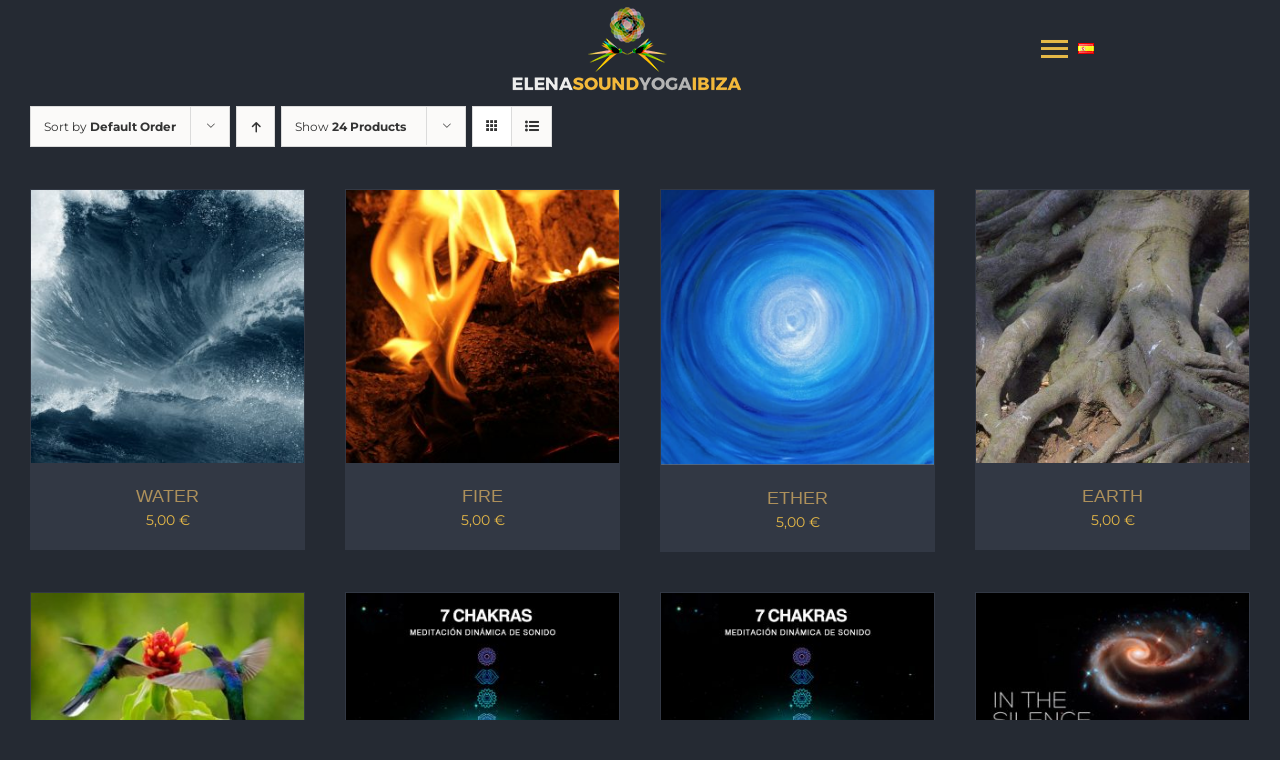

--- FILE ---
content_type: text/html; charset=UTF-8
request_url: https://elenasoundyogaibiza.com/shop?product_order=desc
body_size: 21279
content:
<!DOCTYPE html>
<html class="avada-html-layout-wide avada-html-header-position-top" lang="en-GB" prefix="og: http://ogp.me/ns# fb: http://ogp.me/ns/fb#">
<head>
	<meta http-equiv="X-UA-Compatible" content="IE=edge" />
	<meta http-equiv="Content-Type" content="text/html; charset=utf-8"/>
	<meta name="viewport" content="width=device-width, initial-scale=1" />
	<meta name='robots' content='index, follow, max-image-preview:large, max-snippet:-1, max-video-preview:-1' />

	<!-- This site is optimized with the Yoast SEO plugin v24.5 - https://yoast.com/wordpress/plugins/seo/ -->
	<title>SHOP - Elena Sound Yoga Ibiza</title>
	<meta name="description" content="Buy in my shop the best essential oils for aromatherapy and the best online meditations with which to find mindfulness" />
	<link rel="canonical" href="https://elenasoundyogaibiza.com/shop" />
	<meta property="og:locale" content="en_GB" />
	<meta property="og:type" content="article" />
	<meta property="og:title" content="SHOP - Elena Sound Yoga Ibiza" />
	<meta property="og:description" content="Buy in my shop the best essential oils for aromatherapy and the best online meditations with which to find mindfulness" />
	<meta property="og:url" content="https://elenasoundyogaibiza.com/shop" />
	<meta property="og:site_name" content="Elena Sound Yoga Ibiza" />
	<meta property="article:publisher" content="https://www.facebook.com/elenayogaibiza" />
	<meta property="article:modified_time" content="2024-06-10T06:43:31+00:00" />
	<meta name="twitter:card" content="summary_large_image" />
	<script type="application/ld+json" class="yoast-schema-graph">{"@context":"https://schema.org","@graph":[{"@type":"WebPage","@id":"https://elenasoundyogaibiza.com/shop","url":"https://elenasoundyogaibiza.com/shop","name":"SHOP - Elena Sound Yoga Ibiza","isPartOf":{"@id":"https://elenasoundyogaibiza.com/#website"},"primaryImageOfPage":{"@id":"https://elenasoundyogaibiza.com/shop#primaryimage"},"image":{"@id":"https://elenasoundyogaibiza.com/shop#primaryimage"},"thumbnailUrl":"https://elenasoundyogaibiza.com/wp-content/uploads/2023/07/GAE_0993-1.jpg","datePublished":"2022-05-27T19:12:24+00:00","dateModified":"2024-06-10T06:43:31+00:00","description":"Buy in my shop the best essential oils for aromatherapy and the best online meditations with which to find mindfulness","breadcrumb":{"@id":"https://elenasoundyogaibiza.com/shop#breadcrumb"},"inLanguage":"en-GB","potentialAction":[{"@type":"ReadAction","target":["https://elenasoundyogaibiza.com/shop"]}]},{"@type":"ImageObject","inLanguage":"en-GB","@id":"https://elenasoundyogaibiza.com/shop#primaryimage","url":"https://elenasoundyogaibiza.com/wp-content/uploads/2023/07/GAE_0993-1.jpg","contentUrl":"https://elenasoundyogaibiza.com/wp-content/uploads/2023/07/GAE_0993-1.jpg","width":2160,"height":2160},{"@type":"BreadcrumbList","@id":"https://elenasoundyogaibiza.com/shop#breadcrumb","itemListElement":[{"@type":"ListItem","position":1,"name":"Portada","item":"https://elenasoundyogaibiza.com/"},{"@type":"ListItem","position":2,"name":"SHOP"}]},{"@type":"WebSite","@id":"https://elenasoundyogaibiza.com/#website","url":"https://elenasoundyogaibiza.com/","name":"Elena Sound Yoga Ibiza","description":"Joy Therapies","publisher":{"@id":"https://elenasoundyogaibiza.com/#organization"},"potentialAction":[{"@type":"SearchAction","target":{"@type":"EntryPoint","urlTemplate":"https://elenasoundyogaibiza.com/?s={search_term_string}"},"query-input":{"@type":"PropertyValueSpecification","valueRequired":true,"valueName":"search_term_string"}}],"inLanguage":"en-GB"},{"@type":"Organization","@id":"https://elenasoundyogaibiza.com/#organization","name":"Elena Sound Yoga Ibiza","url":"https://elenasoundyogaibiza.com/","logo":{"@type":"ImageObject","inLanguage":"en-GB","@id":"https://elenasoundyogaibiza.com/#/schema/logo/image/","url":"https://elenasoundyogaibiza.com/wp-content/uploads/2023/11/ELENA_LOGO-center-1.png","contentUrl":"https://elenasoundyogaibiza.com/wp-content/uploads/2023/11/ELENA_LOGO-center-1.png","width":246,"height":96,"caption":"Elena Sound Yoga Ibiza"},"image":{"@id":"https://elenasoundyogaibiza.com/#/schema/logo/image/"},"sameAs":["https://www.facebook.com/elenayogaibiza","https://www.instagram.com/elenasoundyogaibiza/"]}]}</script>
	<!-- / Yoast SEO plugin. -->


<link rel='dns-prefetch' href='//www.googletagmanager.com' />
<link rel="alternate" type="application/rss+xml" title="Elena Sound Yoga Ibiza &raquo; Feed" href="https://elenasoundyogaibiza.com/feed" />
<link rel="alternate" type="application/rss+xml" title="Elena Sound Yoga Ibiza &raquo; Comments Feed" href="https://elenasoundyogaibiza.com/comments/feed" />
<link rel="alternate" type="text/calendar" title="Elena Sound Yoga Ibiza &raquo; iCal Feed" href="https://elenasoundyogaibiza.com/events/?ical=1" />
					<link rel="shortcut icon" href="https://elenasoundyogaibiza.com/wp-content/uploads/2023/01/ICON.png" type="image/x-icon" />
		
					<!-- Apple Touch Icon -->
			<link rel="apple-touch-icon" sizes="180x180" href="https://elenasoundyogaibiza.com/wp-content/uploads/2023/01/ICON.png">
		
					<!-- Android Icon -->
			<link rel="icon" sizes="192x192" href="https://elenasoundyogaibiza.com/wp-content/uploads/2023/01/ICON.png">
		
					<!-- MS Edge Icon -->
			<meta name="msapplication-TileImage" content="https://elenasoundyogaibiza.com/wp-content/uploads/2023/01/ICON.png">
				<link rel="alternate" type="application/rss+xml" title="Elena Sound Yoga Ibiza &raquo; Products Feed" href="https://elenasoundyogaibiza.com/shop/feed/" />
				
		<meta property="og:locale" content="en_GB"/>
		<meta property="og:type" content="article"/>
		<meta property="og:site_name" content="Elena Sound Yoga Ibiza"/>
		<meta property="og:title" content="SHOP - Elena Sound Yoga Ibiza"/>
				<meta property="og:url" content="https://elenasoundyogaibiza.com/producto/water"/>
																				<meta property="og:image" content="https://elenasoundyogaibiza.com/wp-content/uploads/2023/07/GAE_0993-1.jpg"/>
		<meta property="og:image:width" content="2160"/>
		<meta property="og:image:height" content="2160"/>
		<meta property="og:image:type" content="image/jpeg"/>
				<style id='wp-img-auto-sizes-contain-inline-css' type='text/css'>
img:is([sizes=auto i],[sizes^="auto," i]){contain-intrinsic-size:3000px 1500px}
/*# sourceURL=wp-img-auto-sizes-contain-inline-css */
</style>
<link rel='stylesheet' id='formidable-css' href='https://elenasoundyogaibiza.com/wp-content/plugins/formidable/css/formidableforms.css?ver=11132107' type='text/css' media='all' />
<link rel='stylesheet' id='ht_ctc_main_css-css' href='https://elenasoundyogaibiza.com/wp-content/plugins/click-to-chat-for-whatsapp/new/inc/assets/css/main.css?ver=4.17' type='text/css' media='all' />
<style id='woocommerce-inline-inline-css' type='text/css'>
.woocommerce form .form-row .required { visibility: visible; }
/*# sourceURL=woocommerce-inline-inline-css */
</style>
<link rel='stylesheet' id='sib-front-css-css' href='https://elenasoundyogaibiza.com/wp-content/plugins/mailin/css/mailin-front.css?ver=6.9' type='text/css' media='all' />
<link rel='stylesheet' id='fusion-dynamic-css-css' href='https://elenasoundyogaibiza.com/wp-content/uploads/fusion-styles/315eca29ac8041e8156e4e65499d87df.min.css?ver=3.11.6' type='text/css' media='all' />
<script type="text/template" id="tmpl-variation-template">
	<div class="woocommerce-variation-description">{{{ data.variation.variation_description }}}</div>
	<div class="woocommerce-variation-price">{{{ data.variation.price_html }}}</div>
	<div class="woocommerce-variation-availability">{{{ data.variation.availability_html }}}</div>
</script>
<script type="text/template" id="tmpl-unavailable-variation-template">
	<p role="alert">Sorry, this product is unavailable. Please choose a different combination.</p>
</script>
<script type="text/javascript" src="https://elenasoundyogaibiza.com/wp-includes/js/jquery/jquery.min.js?ver=3.7.1" id="jquery-core-js"></script>
<script type="text/javascript" src="https://elenasoundyogaibiza.com/wp-content/plugins/woocommerce/assets/js/jquery-blockui/jquery.blockUI.min.js?ver=2.7.0-wc.10.4.3" id="wc-jquery-blockui-js" data-wp-strategy="defer"></script>
<script type="text/javascript" id="wc-add-to-cart-js-extra">
/* <![CDATA[ */
var wc_add_to_cart_params = {"ajax_url":"/wp-admin/admin-ajax.php","wc_ajax_url":"/?wc-ajax=%%endpoint%%","i18n_view_cart":"View basket","cart_url":"https://elenasoundyogaibiza.com/carrito","is_cart":"","cart_redirect_after_add":"no"};
//# sourceURL=wc-add-to-cart-js-extra
/* ]]> */
</script>
<script type="text/javascript" src="https://elenasoundyogaibiza.com/wp-content/plugins/woocommerce/assets/js/frontend/add-to-cart.min.js?ver=10.4.3" id="wc-add-to-cart-js" defer="defer" data-wp-strategy="defer"></script>
<script type="text/javascript" src="https://elenasoundyogaibiza.com/wp-content/plugins/woocommerce/assets/js/js-cookie/js.cookie.min.js?ver=2.1.4-wc.10.4.3" id="wc-js-cookie-js" data-wp-strategy="defer"></script>
<script type="text/javascript" id="WCPAY_ASSETS-js-extra">
/* <![CDATA[ */
var wcpayAssets = {"url":"https://elenasoundyogaibiza.com/wp-content/plugins/woocommerce-payments/dist/"};
//# sourceURL=WCPAY_ASSETS-js-extra
/* ]]> */
</script>
<script src='https://elenasoundyogaibiza.com/wp-content/plugins/the-events-calendar/common/build/js/underscore-before.js'></script>
<script type="text/javascript" src="https://elenasoundyogaibiza.com/wp-includes/js/underscore.min.js?ver=1.13.7" id="underscore-js"></script>
<script src='https://elenasoundyogaibiza.com/wp-content/plugins/the-events-calendar/common/build/js/underscore-after.js'></script>
<script type="text/javascript" id="wp-util-js-extra">
/* <![CDATA[ */
var _wpUtilSettings = {"ajax":{"url":"/wp-admin/admin-ajax.php"}};
//# sourceURL=wp-util-js-extra
/* ]]> */
</script>
<script type="text/javascript" src="https://elenasoundyogaibiza.com/wp-includes/js/wp-util.min.js?ver=6.9" id="wp-util-js"></script>
<script type="text/javascript" id="wc-add-to-cart-variation-js-extra">
/* <![CDATA[ */
var wc_add_to_cart_variation_params = {"wc_ajax_url":"/?wc-ajax=%%endpoint%%","i18n_no_matching_variations_text":"Sorry, no products matched your selection. Please choose a different combination.","i18n_make_a_selection_text":"Please select some product options before adding this product to your basket.","i18n_unavailable_text":"Sorry, this product is unavailable. Please choose a different combination.","i18n_reset_alert_text":"Your selection has been reset. Please select some product options before adding this product to your cart."};
//# sourceURL=wc-add-to-cart-variation-js-extra
/* ]]> */
</script>
<script type="text/javascript" src="https://elenasoundyogaibiza.com/wp-content/plugins/woocommerce/assets/js/frontend/add-to-cart-variation.min.js?ver=10.4.3" id="wc-add-to-cart-variation-js" defer="defer" data-wp-strategy="defer"></script>

<!-- Google tag (gtag.js) snippet added by Site Kit -->

<!-- Google Analytics snippet added by Site Kit -->
<script type="text/javascript" src="https://www.googletagmanager.com/gtag/js?id=GT-PZ6DZT5X" id="google_gtagjs-js" async></script>
<script type="text/javascript" id="google_gtagjs-js-after">
/* <![CDATA[ */
window.dataLayer = window.dataLayer || [];function gtag(){dataLayer.push(arguments);}
gtag("set","linker",{"domains":["elenasoundyogaibiza.com"]});
gtag("js", new Date());
gtag("set", "developer_id.dZTNiMT", true);
gtag("config", "GT-PZ6DZT5X");
 window._googlesitekit = window._googlesitekit || {}; window._googlesitekit.throttledEvents = []; window._googlesitekit.gtagEvent = (name, data) => { var key = JSON.stringify( { name, data } ); if ( !! window._googlesitekit.throttledEvents[ key ] ) { return; } window._googlesitekit.throttledEvents[ key ] = true; setTimeout( () => { delete window._googlesitekit.throttledEvents[ key ]; }, 5 ); gtag( "event", name, { ...data, event_source: "site-kit" } ); } 
//# sourceURL=google_gtagjs-js-after
/* ]]> */
</script>

<!-- End Google tag (gtag.js) snippet added by Site Kit -->
<script type="text/javascript" id="sib-front-js-js-extra">
/* <![CDATA[ */
var sibErrMsg = {"invalidMail":"Please fill out valid email address","requiredField":"Please fill out required fields","invalidDateFormat":"Please fill out valid date format","invalidSMSFormat":"Please fill out valid phone number"};
var ajax_sib_front_object = {"ajax_url":"https://elenasoundyogaibiza.com/wp-admin/admin-ajax.php","ajax_nonce":"26d0adab6a","flag_url":"https://elenasoundyogaibiza.com/wp-content/plugins/mailin/img/flags/"};
//# sourceURL=sib-front-js-js-extra
/* ]]> */
</script>
<script type="text/javascript" src="https://elenasoundyogaibiza.com/wp-content/plugins/mailin/js/mailin-front.js?ver=1731531932" id="sib-front-js-js"></script>
<link rel="https://api.w.org/" href="https://elenasoundyogaibiza.com/wp-json/" /><link rel="EditURI" type="application/rsd+xml" title="RSD" href="https://elenasoundyogaibiza.com/xmlrpc.php?rsd" />
<meta name="generator" content="WordPress 6.9" />
<meta name="generator" content="WooCommerce 10.4.3" />
<meta name="generator" content="Site Kit by Google 1.147.0" /><meta name="tec-api-version" content="v1"><meta name="tec-api-origin" content="https://elenasoundyogaibiza.com"><link rel="alternate" href="https://elenasoundyogaibiza.com/wp-json/tribe/events/v1/" /><style type="text/css" id="css-fb-visibility">@media screen and (max-width: 640px){.fusion-no-small-visibility{display:none !important;}body .sm-text-align-center{text-align:center !important;}body .sm-text-align-left{text-align:left !important;}body .sm-text-align-right{text-align:right !important;}body .sm-flex-align-center{justify-content:center !important;}body .sm-flex-align-flex-start{justify-content:flex-start !important;}body .sm-flex-align-flex-end{justify-content:flex-end !important;}body .sm-mx-auto{margin-left:auto !important;margin-right:auto !important;}body .sm-ml-auto{margin-left:auto !important;}body .sm-mr-auto{margin-right:auto !important;}body .fusion-absolute-position-small{position:absolute;top:auto;width:100%;}.awb-sticky.awb-sticky-small{ position: sticky; top: var(--awb-sticky-offset,0); }}@media screen and (min-width: 641px) and (max-width: 1024px){.fusion-no-medium-visibility{display:none !important;}body .md-text-align-center{text-align:center !important;}body .md-text-align-left{text-align:left !important;}body .md-text-align-right{text-align:right !important;}body .md-flex-align-center{justify-content:center !important;}body .md-flex-align-flex-start{justify-content:flex-start !important;}body .md-flex-align-flex-end{justify-content:flex-end !important;}body .md-mx-auto{margin-left:auto !important;margin-right:auto !important;}body .md-ml-auto{margin-left:auto !important;}body .md-mr-auto{margin-right:auto !important;}body .fusion-absolute-position-medium{position:absolute;top:auto;width:100%;}.awb-sticky.awb-sticky-medium{ position: sticky; top: var(--awb-sticky-offset,0); }}@media screen and (min-width: 1025px){.fusion-no-large-visibility{display:none !important;}body .lg-text-align-center{text-align:center !important;}body .lg-text-align-left{text-align:left !important;}body .lg-text-align-right{text-align:right !important;}body .lg-flex-align-center{justify-content:center !important;}body .lg-flex-align-flex-start{justify-content:flex-start !important;}body .lg-flex-align-flex-end{justify-content:flex-end !important;}body .lg-mx-auto{margin-left:auto !important;margin-right:auto !important;}body .lg-ml-auto{margin-left:auto !important;}body .lg-mr-auto{margin-right:auto !important;}body .fusion-absolute-position-large{position:absolute;top:auto;width:100%;}.awb-sticky.awb-sticky-large{ position: sticky; top: var(--awb-sticky-offset,0); }}</style>	<noscript><style>.woocommerce-product-gallery{ opacity: 1 !important; }</style></noscript>
			<script type="text/javascript">
			var doc = document.documentElement;
			doc.setAttribute( 'data-useragent', navigator.userAgent );
		</script>
		
	<style id='global-styles-inline-css' type='text/css'>
:root{--wp--preset--aspect-ratio--square: 1;--wp--preset--aspect-ratio--4-3: 4/3;--wp--preset--aspect-ratio--3-4: 3/4;--wp--preset--aspect-ratio--3-2: 3/2;--wp--preset--aspect-ratio--2-3: 2/3;--wp--preset--aspect-ratio--16-9: 16/9;--wp--preset--aspect-ratio--9-16: 9/16;--wp--preset--color--black: #000000;--wp--preset--color--cyan-bluish-gray: #abb8c3;--wp--preset--color--white: #ffffff;--wp--preset--color--pale-pink: #f78da7;--wp--preset--color--vivid-red: #cf2e2e;--wp--preset--color--luminous-vivid-orange: #ff6900;--wp--preset--color--luminous-vivid-amber: #fcb900;--wp--preset--color--light-green-cyan: #7bdcb5;--wp--preset--color--vivid-green-cyan: #00d084;--wp--preset--color--pale-cyan-blue: #8ed1fc;--wp--preset--color--vivid-cyan-blue: #0693e3;--wp--preset--color--vivid-purple: #9b51e0;--wp--preset--color--awb-color-1: #ffffff;--wp--preset--color--awb-color-2: #e5e5e5;--wp--preset--color--awb-color-3: #7d7b8d;--wp--preset--color--awb-color-4: #e5b847;--wp--preset--color--awb-color-5: #444e63;--wp--preset--color--awb-color-6: #323844;--wp--preset--color--awb-color-7: #252a33;--wp--preset--color--awb-color-8: #262833;--wp--preset--color--awb-color-custom-1: #f48a00;--wp--preset--color--awb-color-custom-2: #d3d300;--wp--preset--color--awb-color-custom-3: #ad905b;--wp--preset--color--awb-color-custom-4: #efead7;--wp--preset--gradient--vivid-cyan-blue-to-vivid-purple: linear-gradient(135deg,rgb(6,147,227) 0%,rgb(155,81,224) 100%);--wp--preset--gradient--light-green-cyan-to-vivid-green-cyan: linear-gradient(135deg,rgb(122,220,180) 0%,rgb(0,208,130) 100%);--wp--preset--gradient--luminous-vivid-amber-to-luminous-vivid-orange: linear-gradient(135deg,rgb(252,185,0) 0%,rgb(255,105,0) 100%);--wp--preset--gradient--luminous-vivid-orange-to-vivid-red: linear-gradient(135deg,rgb(255,105,0) 0%,rgb(207,46,46) 100%);--wp--preset--gradient--very-light-gray-to-cyan-bluish-gray: linear-gradient(135deg,rgb(238,238,238) 0%,rgb(169,184,195) 100%);--wp--preset--gradient--cool-to-warm-spectrum: linear-gradient(135deg,rgb(74,234,220) 0%,rgb(151,120,209) 20%,rgb(207,42,186) 40%,rgb(238,44,130) 60%,rgb(251,105,98) 80%,rgb(254,248,76) 100%);--wp--preset--gradient--blush-light-purple: linear-gradient(135deg,rgb(255,206,236) 0%,rgb(152,150,240) 100%);--wp--preset--gradient--blush-bordeaux: linear-gradient(135deg,rgb(254,205,165) 0%,rgb(254,45,45) 50%,rgb(107,0,62) 100%);--wp--preset--gradient--luminous-dusk: linear-gradient(135deg,rgb(255,203,112) 0%,rgb(199,81,192) 50%,rgb(65,88,208) 100%);--wp--preset--gradient--pale-ocean: linear-gradient(135deg,rgb(255,245,203) 0%,rgb(182,227,212) 50%,rgb(51,167,181) 100%);--wp--preset--gradient--electric-grass: linear-gradient(135deg,rgb(202,248,128) 0%,rgb(113,206,126) 100%);--wp--preset--gradient--midnight: linear-gradient(135deg,rgb(2,3,129) 0%,rgb(40,116,252) 100%);--wp--preset--font-size--small: 10.5px;--wp--preset--font-size--medium: 20px;--wp--preset--font-size--large: 21px;--wp--preset--font-size--x-large: 42px;--wp--preset--font-size--normal: 14px;--wp--preset--font-size--xlarge: 28px;--wp--preset--font-size--huge: 42px;--wp--preset--spacing--20: 0.44rem;--wp--preset--spacing--30: 0.67rem;--wp--preset--spacing--40: 1rem;--wp--preset--spacing--50: 1.5rem;--wp--preset--spacing--60: 2.25rem;--wp--preset--spacing--70: 3.38rem;--wp--preset--spacing--80: 5.06rem;--wp--preset--shadow--natural: 6px 6px 9px rgba(0, 0, 0, 0.2);--wp--preset--shadow--deep: 12px 12px 50px rgba(0, 0, 0, 0.4);--wp--preset--shadow--sharp: 6px 6px 0px rgba(0, 0, 0, 0.2);--wp--preset--shadow--outlined: 6px 6px 0px -3px rgb(255, 255, 255), 6px 6px rgb(0, 0, 0);--wp--preset--shadow--crisp: 6px 6px 0px rgb(0, 0, 0);}:where(.is-layout-flex){gap: 0.5em;}:where(.is-layout-grid){gap: 0.5em;}body .is-layout-flex{display: flex;}.is-layout-flex{flex-wrap: wrap;align-items: center;}.is-layout-flex > :is(*, div){margin: 0;}body .is-layout-grid{display: grid;}.is-layout-grid > :is(*, div){margin: 0;}:where(.wp-block-columns.is-layout-flex){gap: 2em;}:where(.wp-block-columns.is-layout-grid){gap: 2em;}:where(.wp-block-post-template.is-layout-flex){gap: 1.25em;}:where(.wp-block-post-template.is-layout-grid){gap: 1.25em;}.has-black-color{color: var(--wp--preset--color--black) !important;}.has-cyan-bluish-gray-color{color: var(--wp--preset--color--cyan-bluish-gray) !important;}.has-white-color{color: var(--wp--preset--color--white) !important;}.has-pale-pink-color{color: var(--wp--preset--color--pale-pink) !important;}.has-vivid-red-color{color: var(--wp--preset--color--vivid-red) !important;}.has-luminous-vivid-orange-color{color: var(--wp--preset--color--luminous-vivid-orange) !important;}.has-luminous-vivid-amber-color{color: var(--wp--preset--color--luminous-vivid-amber) !important;}.has-light-green-cyan-color{color: var(--wp--preset--color--light-green-cyan) !important;}.has-vivid-green-cyan-color{color: var(--wp--preset--color--vivid-green-cyan) !important;}.has-pale-cyan-blue-color{color: var(--wp--preset--color--pale-cyan-blue) !important;}.has-vivid-cyan-blue-color{color: var(--wp--preset--color--vivid-cyan-blue) !important;}.has-vivid-purple-color{color: var(--wp--preset--color--vivid-purple) !important;}.has-black-background-color{background-color: var(--wp--preset--color--black) !important;}.has-cyan-bluish-gray-background-color{background-color: var(--wp--preset--color--cyan-bluish-gray) !important;}.has-white-background-color{background-color: var(--wp--preset--color--white) !important;}.has-pale-pink-background-color{background-color: var(--wp--preset--color--pale-pink) !important;}.has-vivid-red-background-color{background-color: var(--wp--preset--color--vivid-red) !important;}.has-luminous-vivid-orange-background-color{background-color: var(--wp--preset--color--luminous-vivid-orange) !important;}.has-luminous-vivid-amber-background-color{background-color: var(--wp--preset--color--luminous-vivid-amber) !important;}.has-light-green-cyan-background-color{background-color: var(--wp--preset--color--light-green-cyan) !important;}.has-vivid-green-cyan-background-color{background-color: var(--wp--preset--color--vivid-green-cyan) !important;}.has-pale-cyan-blue-background-color{background-color: var(--wp--preset--color--pale-cyan-blue) !important;}.has-vivid-cyan-blue-background-color{background-color: var(--wp--preset--color--vivid-cyan-blue) !important;}.has-vivid-purple-background-color{background-color: var(--wp--preset--color--vivid-purple) !important;}.has-black-border-color{border-color: var(--wp--preset--color--black) !important;}.has-cyan-bluish-gray-border-color{border-color: var(--wp--preset--color--cyan-bluish-gray) !important;}.has-white-border-color{border-color: var(--wp--preset--color--white) !important;}.has-pale-pink-border-color{border-color: var(--wp--preset--color--pale-pink) !important;}.has-vivid-red-border-color{border-color: var(--wp--preset--color--vivid-red) !important;}.has-luminous-vivid-orange-border-color{border-color: var(--wp--preset--color--luminous-vivid-orange) !important;}.has-luminous-vivid-amber-border-color{border-color: var(--wp--preset--color--luminous-vivid-amber) !important;}.has-light-green-cyan-border-color{border-color: var(--wp--preset--color--light-green-cyan) !important;}.has-vivid-green-cyan-border-color{border-color: var(--wp--preset--color--vivid-green-cyan) !important;}.has-pale-cyan-blue-border-color{border-color: var(--wp--preset--color--pale-cyan-blue) !important;}.has-vivid-cyan-blue-border-color{border-color: var(--wp--preset--color--vivid-cyan-blue) !important;}.has-vivid-purple-border-color{border-color: var(--wp--preset--color--vivid-purple) !important;}.has-vivid-cyan-blue-to-vivid-purple-gradient-background{background: var(--wp--preset--gradient--vivid-cyan-blue-to-vivid-purple) !important;}.has-light-green-cyan-to-vivid-green-cyan-gradient-background{background: var(--wp--preset--gradient--light-green-cyan-to-vivid-green-cyan) !important;}.has-luminous-vivid-amber-to-luminous-vivid-orange-gradient-background{background: var(--wp--preset--gradient--luminous-vivid-amber-to-luminous-vivid-orange) !important;}.has-luminous-vivid-orange-to-vivid-red-gradient-background{background: var(--wp--preset--gradient--luminous-vivid-orange-to-vivid-red) !important;}.has-very-light-gray-to-cyan-bluish-gray-gradient-background{background: var(--wp--preset--gradient--very-light-gray-to-cyan-bluish-gray) !important;}.has-cool-to-warm-spectrum-gradient-background{background: var(--wp--preset--gradient--cool-to-warm-spectrum) !important;}.has-blush-light-purple-gradient-background{background: var(--wp--preset--gradient--blush-light-purple) !important;}.has-blush-bordeaux-gradient-background{background: var(--wp--preset--gradient--blush-bordeaux) !important;}.has-luminous-dusk-gradient-background{background: var(--wp--preset--gradient--luminous-dusk) !important;}.has-pale-ocean-gradient-background{background: var(--wp--preset--gradient--pale-ocean) !important;}.has-electric-grass-gradient-background{background: var(--wp--preset--gradient--electric-grass) !important;}.has-midnight-gradient-background{background: var(--wp--preset--gradient--midnight) !important;}.has-small-font-size{font-size: var(--wp--preset--font-size--small) !important;}.has-medium-font-size{font-size: var(--wp--preset--font-size--medium) !important;}.has-large-font-size{font-size: var(--wp--preset--font-size--large) !important;}.has-x-large-font-size{font-size: var(--wp--preset--font-size--x-large) !important;}
/*# sourceURL=global-styles-inline-css */
</style>
</head>

<body data-rsssl=1 class="archive post-type-archive post-type-archive-product wp-theme-Avada theme-Avada woocommerce-shop woocommerce woocommerce-page woocommerce-no-js tribe-no-js fusion-image-hovers fusion-pagination-sizing fusion-button_type-flat fusion-button_span-no fusion-button_gradient-linear avada-image-rollover-circle-no avada-image-rollover-yes avada-image-rollover-direction-left fusion-body ltr fusion-sticky-header no-tablet-sticky-header no-mobile-slidingbar no-mobile-totop fusion-disable-outline fusion-sub-menu-fade mobile-logo-pos-left layout-wide-mode avada-has-boxed-modal-shadow-none layout-scroll-offset-full avada-has-zero-margin-offset-top fusion-top-header menu-text-align-center fusion-woo-product-design-clean fusion-woo-shop-page-columns-4 fusion-woo-related-columns-4 fusion-woo-archive-page-columns-3 woo-sale-badge-circle woo-outofstock-badge-top_bar mobile-menu-design-modern fusion-show-pagination-text fusion-header-layout-v6 avada-responsive avada-footer-fx-none avada-menu-highlight-style-bar fusion-search-form-classic fusion-main-menu-search-dropdown fusion-avatar-square avada-sticky-shrinkage avada-dropdown-styles avada-blog-layout-timeline avada-blog-archive-layout-large avada-ec-not-100-width avada-ec-meta-layout-sidebar avada-header-shadow-no avada-menu-icon-position-left avada-has-megamenu-shadow avada-has-mainmenu-dropdown-divider avada-has-header-100-width avada-has-pagetitle-bg-full avada-has-100-footer avada-has-breadcrumb-mobile-hidden avada-has-titlebar-hide avada-has-pagination-padding avada-flyout-menu-direction-fade avada-ec-views-v2" data-awb-post-id="2884">
		<a class="skip-link screen-reader-text" href="#content">Skip to content</a>

	<div id="boxed-wrapper">
		
		<div id="wrapper" class="fusion-wrapper">
			<div id="home" style="position:relative;top:-1px;"></div>
												<div class="fusion-tb-header"><section class="fusion-fullwidth fullwidth-box fusion-builder-row-1 fusion-flex-container hundred-percent-fullwidth non-hundred-percent-height-scrolling fusion-no-small-visibility" style="--awb-border-radius-top-left:0px;--awb-border-radius-top-right:0px;--awb-border-radius-bottom-right:0px;--awb-border-radius-bottom-left:0px;--awb-padding-bottom:10px;--awb-margin-bottom:0px;--awb-background-color:var(--awb-color7);--awb-flex-wrap:wrap;" ><div class="fusion-builder-row fusion-row fusion-flex-align-items-center fusion-flex-justify-content-center fusion-flex-content-wrap" style="width:104% !important;max-width:104% !important;margin-left: calc(-4% / 2 );margin-right: calc(-4% / 2 );"><div class="fusion-layout-column fusion_builder_column fusion-builder-column-0 fusion_builder_column_2_3 2_3 fusion-flex-column fusion-flex-align-self-center" style="--awb-bg-size:cover;--awb-width-large:66.666666666667%;--awb-margin-top-large:0px;--awb-spacing-right-large:0%;--awb-margin-bottom-large:0px;--awb-spacing-left-large:11.952%;--awb-width-medium:100%;--awb-order-medium:0;--awb-spacing-right-medium:1.92%;--awb-spacing-left-medium:1.92%;--awb-width-small:100%;--awb-order-small:0;--awb-spacing-right-small:1.92%;--awb-spacing-left-small:1.92%;"><div class="fusion-column-wrapper fusion-column-has-shadow fusion-flex-justify-content-center fusion-content-layout-column"><div class="fusion-image-element " style="text-align:center;--awb-caption-title-font-family:var(--h2_typography-font-family);--awb-caption-title-font-weight:var(--h2_typography-font-weight);--awb-caption-title-font-style:var(--h2_typography-font-style);--awb-caption-title-size:var(--h2_typography-font-size);--awb-caption-title-transform:var(--h2_typography-text-transform);--awb-caption-title-line-height:var(--h2_typography-line-height);--awb-caption-title-letter-spacing:var(--h2_typography-letter-spacing);"><span class=" fusion-imageframe imageframe-none imageframe-1 hover-type-none"><a class="fusion-no-lightbox" href="https://elenasoundyogaibiza.com/music-home" target="_self" aria-label="ELENA_LOGO-center"><img decoding="async" width="246" height="96" src="https://elenasoundyogaibiza.com/wp-content/uploads/2023/11/ELENA_LOGO-center.png" data-orig-src="https://elenasoundyogaibiza.com/wp-content/uploads/2023/11/ELENA_LOGO-center.png" alt class="lazyload img-responsive wp-image-3333" srcset="data:image/svg+xml,%3Csvg%20xmlns%3D%27http%3A%2F%2Fwww.w3.org%2F2000%2Fsvg%27%20width%3D%27246%27%20height%3D%2796%27%20viewBox%3D%270%200%20246%2096%27%3E%3Crect%20width%3D%27246%27%20height%3D%2796%27%20fill-opacity%3D%220%22%2F%3E%3C%2Fsvg%3E" data-srcset="https://elenasoundyogaibiza.com/wp-content/uploads/2023/11/ELENA_LOGO-center-200x78.png 200w, https://elenasoundyogaibiza.com/wp-content/uploads/2023/11/ELENA_LOGO-center.png 246w" data-sizes="auto" data-orig-sizes="(max-width: 1024px) 100vw, (max-width: 640px) 100vw, 246px" /></a></span></div></div></div><div class="fusion-layout-column fusion_builder_column fusion-builder-column-1 fusion-flex-column fusion-flex-align-self-center fusion-no-small-visibility" style="--awb-bg-size:cover;--awb-width-large:10%;--awb-margin-top-large:0px;--awb-spacing-right-large:0%;--awb-margin-bottom-large:0px;--awb-spacing-left-large:0%;--awb-width-medium:100%;--awb-order-medium:0;--awb-spacing-right-medium:1.92%;--awb-spacing-left-medium:1.92%;--awb-width-small:100%;--awb-order-small:0;--awb-spacing-right-small:1.92%;--awb-spacing-left-small:1.92%;"><div class="fusion-column-wrapper fusion-column-has-shadow fusion-flex-justify-content-center fusion-content-layout-column"><nav class="awb-menu awb-menu_row awb-menu_em-click mobile-mode-collapse-to-button awb-menu_icons-top awb-menu_dc-no mobile-trigger-fullwidth-off awb-menu_mobile-toggle mobile-size-full-absolute loading mega-menu-loading awb-menu_desktop awb-menu_flyout awb-menu_flyout__fade" style="--awb-font-size:24px;--awb-min-height:25px;--awb-justify-content:center;--awb-items-padding-left:5px;--awb-border-color:rgba(229,184,71,0);--awb-color:var(--awb-color4);--awb-active-color:var(--awb-color4);--awb-submenu-color:var(--awb-color6);--awb-submenu-bg:var(--awb-color4);--awb-submenu-sep-color:var(--awb-color4);--awb-submenu-items-padding-top:1%;--awb-submenu-items-padding-bottom:1%;--awb-submenu-active-bg:var(--awb-color4);--awb-submenu-font-size:24px;--awb-icons-size:36;--awb-icons-color:var(--awb-color4);--awb-icons-hover-color:var(--awb-color4);--awb-main-justify-content:flex-start;--awb-mobile-nav-button-align-hor:center;--awb-mobile-bg:var(--awb-color4);--awb-mobile-nav-items-height:74;--awb-mobile-trigger-color:var(--awb-color4);--awb-mobile-trigger-background-color:var(--awb-color7);--awb-justify-title:space-evenly;--awb-mobile-justify:center;--awb-mobile-caret-left:auto;--awb-mobile-caret-right:0;--awb-fusion-font-family-typography:&quot;Montserrat&quot;;--awb-fusion-font-style-typography:normal;--awb-fusion-font-weight-typography:400;--awb-fusion-font-family-submenu-typography:&quot;Montserrat&quot;;--awb-fusion-font-style-submenu-typography:normal;--awb-fusion-font-weight-submenu-typography:400;--awb-fusion-font-family-mobile-typography:inherit;--awb-fusion-font-style-mobile-typography:normal;--awb-fusion-font-weight-mobile-typography:400;" aria-label="Elena Sound ENG" data-breakpoint="0" data-count="0" data-transition-type="fade" data-transition-time="300"><button type="button" class="awb-menu__flyout-close" onClick="fusionNavCloseFlyoutSub(this);"></button><ul id="menu-elena-sound-eng" class="fusion-menu awb-menu__main-ul awb-menu__main-ul_row"><li  id="menu-item-1289"  class="menu-item menu-item-type-custom menu-item-object-custom menu-item-has-children menu-item-1289 awb-menu__li awb-menu__main-li awb-menu__main-li_regular awb-flyout-top-level-no-link"  data-item-id="1289"><span class="awb-menu__main-background-default awb-menu__main-background-default_fade"></span><span class="awb-menu__main-background-active awb-menu__main-background-active_fade"></span><a  href="#" class="awb-menu__main-a awb-menu__main-a_regular awb-menu__main-a_icon-only fusion-flex-link fusion-flex-column"><span class="awb-menu__i awb-menu__i_main fusion-megamenu-icon"><i class="glyphicon music-menu" aria-hidden="true"></i></span><span class="menu-text"><span class="menu-title menu-title_no-desktop">Pages</span></span></a><button type="button" aria-label="Open submenu of Pages" aria-expanded="false" class="awb-menu__open-nav-submenu_mobile awb-menu__open-nav-submenu_click awb-menu__open-nav-submenu_main"></button><ul class="awb-menu__sub-ul awb-menu__sub-ul_main"><li  id="menu-item-1295"  class="menu-item menu-item-type-post_type menu-item-object-page menu-item-home menu-item-1295 awb-menu__li awb-menu__sub-li" ><a  href="https://elenasoundyogaibiza.com/" class="awb-menu__sub-a"><span>Home</span></a></li><li  id="menu-item-2296"  class="menu-item menu-item-type-post_type menu-item-object-page menu-item-2296 awb-menu__li awb-menu__sub-li" ><a  href="https://elenasoundyogaibiza.com/ibiza-retreat" class="awb-menu__sub-a"><span>Ibiza Retreat</span></a></li><li  id="menu-item-5624"  class="menu-item menu-item-type-post_type menu-item-object-page menu-item-5624 awb-menu__li awb-menu__sub-li" ><a  href="https://elenasoundyogaibiza.com/morocco-retreat" class="awb-menu__sub-a"><span>Morocco Retreat</span></a></li><li  id="menu-item-4264"  class="menu-item menu-item-type-post_type menu-item-object-page menu-item-4264 awb-menu__li awb-menu__sub-li" ><a  href="https://elenasoundyogaibiza.com/meditations-ibiza" class="awb-menu__sub-a"><span>Meditations Ibiza</span></a></li><li  id="menu-item-1544"  class="menu-item menu-item-type-post_type menu-item-object-page menu-item-1544 awb-menu__li awb-menu__sub-li" ><a  href="https://elenasoundyogaibiza.com/sound" class="awb-menu__sub-a"><span>Sound Healing</span></a></li><li  id="menu-item-1588"  class="menu-item menu-item-type-post_type menu-item-object-page menu-item-1588 awb-menu__li awb-menu__sub-li" ><a  href="https://elenasoundyogaibiza.com/ceremonies-in-ibiza" class="awb-menu__sub-a"><span>Ceremonies in Ibiza</span></a></li><li  id="menu-item-1621"  class="menu-item menu-item-type-post_type menu-item-object-page menu-item-1621 awb-menu__li awb-menu__sub-li" ><a  href="https://elenasoundyogaibiza.com/yoga-ibiza" class="awb-menu__sub-a"><span>Yoga &#038; Qigong</span></a></li><li  id="menu-item-1633"  class="menu-item menu-item-type-post_type menu-item-object-page menu-item-1633 awb-menu__li awb-menu__sub-li" ><a  href="https://elenasoundyogaibiza.com/aromatherapy" class="awb-menu__sub-a"><span>Aromatherapy</span></a></li><li  id="menu-item-1294"  class="menu-item menu-item-type-post_type menu-item-object-page menu-item-1294 awb-menu__li awb-menu__sub-li" ><a  href="https://elenasoundyogaibiza.com/meet-elena" class="awb-menu__sub-a"><span>About Me</span></a></li><li  id="menu-item-1962"  class="menu-item menu-item-type-post_type menu-item-object-page current-menu-item current_page_item menu-item-1962 awb-menu__li awb-menu__sub-li" ><a  href="https://elenasoundyogaibiza.com/shop" class="awb-menu__sub-a" aria-current="page"><span>Shop</span></a></li><li  id="menu-item-4886"  class="menu-item menu-item-type-post_type menu-item-object-page menu-item-4886 awb-menu__li awb-menu__sub-li" ><a  href="https://elenasoundyogaibiza.com/carrito" class="awb-menu__sub-a"><span><span class="awb-menu__i awb-menu__i_sub fusion-megamenu-icon"><i class="glyphicon fa-cart-arrow-down fas" aria-hidden="true"></i></span>Shopping Cart</span></a></li><li  id="menu-item-5523"  class="menu-item menu-item-type-post_type menu-item-object-page menu-item-5523 awb-menu__li awb-menu__sub-li" ><a  href="https://elenasoundyogaibiza.com/blog" class="awb-menu__sub-a"><span>Blog</span></a></li></ul></li><li  id="menu-item-2427-es"  class="lang-item lang-item-106 lang-item-es no-translation lang-item-first menu-item menu-item-type-custom menu-item-object-custom menu-item-2427-es awb-menu__li awb-menu__main-li awb-menu__main-li_regular fusion-flyout-menu-item-last"  data-classes="lang-item" data-item-id="2427-es"><span class="awb-menu__main-background-default awb-menu__main-background-default_fade"></span><span class="awb-menu__main-background-active awb-menu__main-background-active_fade"></span><a  href="https://elenasoundyogaibiza.com/es/inicio-2" class="awb-menu__main-a awb-menu__main-a_regular" hreflang="es-ES" lang="es-ES"><span class="menu-text"><img decoding="async" src="[data-uri]" alt="Español" width="16" height="11" style="width: 16px; height: 11px;" /></span></a></li></ul></nav></div></div></div></section>
<section class="fusion-fullwidth fullwidth-box fusion-builder-row-2 fusion-flex-container has-pattern-background has-mask-background hundred-percent-fullwidth non-hundred-percent-height-scrolling fusion-no-medium-visibility fusion-no-large-visibility" style="--awb-border-radius-top-left:0px;--awb-border-radius-top-right:0px;--awb-border-radius-bottom-right:0px;--awb-border-radius-bottom-left:0px;--awb-padding-bottom:10px;--awb-margin-bottom:0px;--awb-background-color:var(--awb-color8);--awb-flex-wrap:wrap;" ><div class="fusion-builder-row fusion-row fusion-flex-align-items-center fusion-flex-justify-content-center fusion-flex-content-wrap" style="width:104% !important;max-width:104% !important;margin-left: calc(-4% / 2 );margin-right: calc(-4% / 2 );"><div class="fusion-layout-column fusion_builder_column fusion-builder-column-2 fusion_builder_column_1_1 1_1 fusion-flex-column fusion-flex-align-self-center" style="--awb-bg-size:cover;--awb-width-large:100%;--awb-margin-top-large:0px;--awb-spacing-right-large:0%;--awb-margin-bottom-large:0px;--awb-spacing-left-large:7.968%;--awb-width-medium:100%;--awb-order-medium:0;--awb-spacing-right-medium:1.92%;--awb-spacing-left-medium:1.92%;--awb-width-small:100%;--awb-order-small:0;--awb-spacing-right-small:1.92%;--awb-spacing-left-small:1.92%;"><div class="fusion-column-wrapper fusion-column-has-shadow fusion-flex-justify-content-center fusion-content-layout-column"><div class="fusion-image-element " style="text-align:center;--awb-caption-title-font-family:var(--h2_typography-font-family);--awb-caption-title-font-weight:var(--h2_typography-font-weight);--awb-caption-title-font-style:var(--h2_typography-font-style);--awb-caption-title-size:var(--h2_typography-font-size);--awb-caption-title-transform:var(--h2_typography-text-transform);--awb-caption-title-line-height:var(--h2_typography-line-height);--awb-caption-title-letter-spacing:var(--h2_typography-letter-spacing);"><span class=" fusion-imageframe imageframe-none imageframe-2 hover-type-none"><a class="fusion-no-lightbox" href="https://elenasoundyogaibiza.com/music-home" target="_self" aria-label="ELENA_LOGO-center"><img decoding="async" width="246" height="96" src="https://elenasoundyogaibiza.com/wp-content/uploads/2023/11/ELENA_LOGO-center.png" data-orig-src="https://elenasoundyogaibiza.com/wp-content/uploads/2023/11/ELENA_LOGO-center.png" alt class="lazyload img-responsive wp-image-3333" srcset="data:image/svg+xml,%3Csvg%20xmlns%3D%27http%3A%2F%2Fwww.w3.org%2F2000%2Fsvg%27%20width%3D%27246%27%20height%3D%2796%27%20viewBox%3D%270%200%20246%2096%27%3E%3Crect%20width%3D%27246%27%20height%3D%2796%27%20fill-opacity%3D%220%22%2F%3E%3C%2Fsvg%3E" data-srcset="https://elenasoundyogaibiza.com/wp-content/uploads/2023/11/ELENA_LOGO-center-200x78.png 200w, https://elenasoundyogaibiza.com/wp-content/uploads/2023/11/ELENA_LOGO-center.png 246w" data-sizes="auto" data-orig-sizes="(max-width: 1024px) 100vw, (max-width: 640px) 100vw, 246px" /></a></span></div><nav class="awb-menu awb-menu_row awb-menu_em-click mobile-mode-collapse-to-button awb-menu_icons-top awb-menu_dc-no mobile-trigger-fullwidth-off awb-menu_mobile-toggle mobile-size-full-absolute loading mega-menu-loading awb-menu_desktop awb-menu_flyout awb-menu_flyout__fade" style="--awb-font-size:24px;--awb-min-height:25px;--awb-justify-content:center;--awb-items-padding-left:2px;--awb-border-color:rgba(229,184,71,0);--awb-color:var(--awb-color4);--awb-active-color:var(--awb-color4);--awb-submenu-color:var(--awb-color6);--awb-submenu-bg:var(--awb-color4);--awb-submenu-sep-color:var(--awb-color4);--awb-submenu-items-padding-top:1%;--awb-submenu-items-padding-bottom:1%;--awb-submenu-active-bg:var(--awb-color4);--awb-submenu-font-size:24px;--awb-icons-size:36;--awb-icons-color:var(--awb-color4);--awb-icons-hover-color:var(--awb-color4);--awb-main-justify-content:flex-start;--awb-mobile-nav-button-align-hor:center;--awb-mobile-bg:var(--awb-color4);--awb-mobile-nav-items-height:74;--awb-mobile-trigger-color:var(--awb-color4);--awb-mobile-trigger-background-color:var(--awb-color7);--awb-justify-title:space-evenly;--awb-mobile-justify:center;--awb-mobile-caret-left:auto;--awb-mobile-caret-right:0;--awb-fusion-font-family-typography:&quot;Montserrat&quot;;--awb-fusion-font-style-typography:normal;--awb-fusion-font-weight-typography:400;--awb-fusion-font-family-submenu-typography:&quot;Montserrat&quot;;--awb-fusion-font-style-submenu-typography:normal;--awb-fusion-font-weight-submenu-typography:400;--awb-fusion-font-family-mobile-typography:inherit;--awb-fusion-font-style-mobile-typography:normal;--awb-fusion-font-weight-mobile-typography:400;" aria-label="Elena Sound ENG" data-breakpoint="0" data-count="1" data-transition-type="fade" data-transition-time="300"><button type="button" class="awb-menu__flyout-close" onClick="fusionNavCloseFlyoutSub(this);"></button><ul id="menu-elena-sound-eng-1" class="fusion-menu awb-menu__main-ul awb-menu__main-ul_row"><li   class="menu-item menu-item-type-custom menu-item-object-custom menu-item-has-children menu-item-1289 awb-menu__li awb-menu__main-li awb-menu__main-li_regular awb-flyout-top-level-no-link"  data-item-id="1289"><span class="awb-menu__main-background-default awb-menu__main-background-default_fade"></span><span class="awb-menu__main-background-active awb-menu__main-background-active_fade"></span><a  href="#" class="awb-menu__main-a awb-menu__main-a_regular awb-menu__main-a_icon-only fusion-flex-link fusion-flex-column"><span class="awb-menu__i awb-menu__i_main fusion-megamenu-icon"><i class="glyphicon music-menu" aria-hidden="true"></i></span><span class="menu-text"><span class="menu-title menu-title_no-desktop">Pages</span></span></a><button type="button" aria-label="Open submenu of Pages" aria-expanded="false" class="awb-menu__open-nav-submenu_mobile awb-menu__open-nav-submenu_click awb-menu__open-nav-submenu_main"></button><ul class="awb-menu__sub-ul awb-menu__sub-ul_main"><li   class="menu-item menu-item-type-post_type menu-item-object-page menu-item-home menu-item-1295 awb-menu__li awb-menu__sub-li" ><a  href="https://elenasoundyogaibiza.com/" class="awb-menu__sub-a"><span>Home</span></a></li><li   class="menu-item menu-item-type-post_type menu-item-object-page menu-item-2296 awb-menu__li awb-menu__sub-li" ><a  href="https://elenasoundyogaibiza.com/ibiza-retreat" class="awb-menu__sub-a"><span>Ibiza Retreat</span></a></li><li   class="menu-item menu-item-type-post_type menu-item-object-page menu-item-5624 awb-menu__li awb-menu__sub-li" ><a  href="https://elenasoundyogaibiza.com/morocco-retreat" class="awb-menu__sub-a"><span>Morocco Retreat</span></a></li><li   class="menu-item menu-item-type-post_type menu-item-object-page menu-item-4264 awb-menu__li awb-menu__sub-li" ><a  href="https://elenasoundyogaibiza.com/meditations-ibiza" class="awb-menu__sub-a"><span>Meditations Ibiza</span></a></li><li   class="menu-item menu-item-type-post_type menu-item-object-page menu-item-1544 awb-menu__li awb-menu__sub-li" ><a  href="https://elenasoundyogaibiza.com/sound" class="awb-menu__sub-a"><span>Sound Healing</span></a></li><li   class="menu-item menu-item-type-post_type menu-item-object-page menu-item-1588 awb-menu__li awb-menu__sub-li" ><a  href="https://elenasoundyogaibiza.com/ceremonies-in-ibiza" class="awb-menu__sub-a"><span>Ceremonies in Ibiza</span></a></li><li   class="menu-item menu-item-type-post_type menu-item-object-page menu-item-1621 awb-menu__li awb-menu__sub-li" ><a  href="https://elenasoundyogaibiza.com/yoga-ibiza" class="awb-menu__sub-a"><span>Yoga &#038; Qigong</span></a></li><li   class="menu-item menu-item-type-post_type menu-item-object-page menu-item-1633 awb-menu__li awb-menu__sub-li" ><a  href="https://elenasoundyogaibiza.com/aromatherapy" class="awb-menu__sub-a"><span>Aromatherapy</span></a></li><li   class="menu-item menu-item-type-post_type menu-item-object-page menu-item-1294 awb-menu__li awb-menu__sub-li" ><a  href="https://elenasoundyogaibiza.com/meet-elena" class="awb-menu__sub-a"><span>About Me</span></a></li><li   class="menu-item menu-item-type-post_type menu-item-object-page current-menu-item current_page_item menu-item-1962 awb-menu__li awb-menu__sub-li" ><a  href="https://elenasoundyogaibiza.com/shop" class="awb-menu__sub-a" aria-current="page"><span>Shop</span></a></li><li   class="menu-item menu-item-type-post_type menu-item-object-page menu-item-4886 awb-menu__li awb-menu__sub-li" ><a  href="https://elenasoundyogaibiza.com/carrito" class="awb-menu__sub-a"><span><span class="awb-menu__i awb-menu__i_sub fusion-megamenu-icon"><i class="glyphicon fa-cart-arrow-down fas" aria-hidden="true"></i></span>Shopping Cart</span></a></li><li   class="menu-item menu-item-type-post_type menu-item-object-page menu-item-5523 awb-menu__li awb-menu__sub-li" ><a  href="https://elenasoundyogaibiza.com/blog" class="awb-menu__sub-a"><span>Blog</span></a></li></ul></li><li   class="lang-item lang-item-106 lang-item-es no-translation lang-item-first menu-item menu-item-type-custom menu-item-object-custom menu-item-2427-es awb-menu__li awb-menu__main-li awb-menu__main-li_regular fusion-flyout-menu-item-last"  data-classes="lang-item" data-item-id="2427-es"><span class="awb-menu__main-background-default awb-menu__main-background-default_fade"></span><span class="awb-menu__main-background-active awb-menu__main-background-active_fade"></span><a  href="https://elenasoundyogaibiza.com/es/inicio-2" class="awb-menu__main-a awb-menu__main-a_regular" hreflang="es-ES" lang="es-ES"><span class="menu-text"><img decoding="async" src="[data-uri]" alt="Español" width="16" height="11" style="width: 16px; height: 11px;" /></span></a></li></ul></nav></div></div></div></section>
</div>		<div id="sliders-container" class="fusion-slider-visibility">
					</div>
											
			
						<main id="main" class="clearfix ">
				<div class="fusion-row" style="">
		<div class="woocommerce-container">
			<section id="content" class=" full-width" style="width: 100%;">
		<header class="woocommerce-products-header">
	
	<div class="post-content"><div class="fusion-fullwidth fullwidth-box fusion-builder-row-3 fusion-flex-container nonhundred-percent-fullwidth non-hundred-percent-height-scrolling fusion-no-medium-visibility fusion-no-large-visibility" style="--awb-border-radius-top-left:0px;--awb-border-radius-top-right:0px;--awb-border-radius-bottom-right:0px;--awb-border-radius-bottom-left:0px;--awb-padding-top:10px;--awb-padding-bottom:13px;--awb-flex-wrap:wrap;" ><div class="fusion-builder-row fusion-row fusion-flex-align-items-flex-start fusion-flex-content-wrap" style="max-width:1300px;margin-left: calc(-4% / 2 );margin-right: calc(-4% / 2 );"><div class="fusion-layout-column fusion_builder_column fusion-builder-column-3 fusion_builder_column_1_1 1_1 fusion-flex-column" style="--awb-bg-size:cover;--awb-width-large:100%;--awb-margin-top-large:0px;--awb-spacing-right-large:1.92%;--awb-margin-bottom-large:0px;--awb-spacing-left-large:1.92%;--awb-width-medium:100%;--awb-order-medium:0;--awb-spacing-right-medium:1.92%;--awb-spacing-left-medium:1.92%;--awb-width-small:100%;--awb-order-small:0;--awb-spacing-right-small:1.92%;--awb-spacing-left-small:1.92%;"><div class="fusion-column-wrapper fusion-column-has-shadow fusion-flex-justify-content-flex-start fusion-content-layout-column"><a class="fb-icon-element-1 fb-icon-element fontawesome-icon fa-shopping-cart fas circle-yes fusion-link" style="--awb-iconcolor:var(--awb-color4);--awb-iconcolor-hover:var(--awb-color4);--awb-circlecolor:#000000;--awb-circlecolor-hover:#000000;--awb-circlebordercolor-hover:var(--awb-color8);--awb-circlebordersize:0px;--awb-font-size:21.12px;--awb-width:42.24px;--awb-height:42.24px;--awb-line-height:42.24px;--awb-margin-top:0;--awb-margin-right:0;--awb-margin-bottom:0;--awb-margin-left:0;--awb-align-self:center;" href="https://elenasoundyogaibiza.com/carrito" aria-label="Link to https://elenasoundyogaibiza.com/carrito" target="_self"></a></div></div></div></div>
</div></header>
<div class="woocommerce-notices-wrapper"></div>
<div class="catalog-ordering fusion-clearfix">
			<div class="orderby-order-container">
			<ul class="orderby order-dropdown">
				<li>
					<span class="current-li">
						<span class="current-li-content">
														<a aria-haspopup="true">Sort by <strong>Default Order</strong></a>
						</span>
					</span>
					<ul>
																			<li class="current">
																<a href="?product_order=desc&product_orderby=default">Sort by <strong>Default Order</strong></a>
							</li>
												<li class="">
														<a href="?product_order=desc&product_orderby=name">Sort by <strong>Name</strong></a>
						</li>
						<li class="">
														<a href="?product_order=desc&product_orderby=price">Sort by <strong>Price</strong></a>
						</li>
						<li class="">
														<a href="?product_order=desc&product_orderby=date">Sort by <strong>Date</strong></a>
						</li>
						<li class="">
														<a href="?product_order=desc&product_orderby=popularity">Sort by <strong>Popularity</strong></a>
						</li>

													<li class="">
																<a href="?product_order=desc&product_orderby=rating">Sort by <strong>Rating</strong></a>
							</li>
											</ul>
				</li>
			</ul>

			<ul class="order">
															<li class="desc"><a aria-label="Ascending order" aria-haspopup="true" href="?product_order=asc"><i class="awb-icon-arrow-down2 icomoon-up" aria-hidden="true"></i></a></li>
												</ul>
		</div>

		<ul class="sort-count order-dropdown">
			<li>
				<span class="current-li">
					<a aria-haspopup="true">
						Show <strong>24 Products</strong>						</a>
					</span>
				<ul>
					<li class="current">
						<a href="?product_order=desc&product_count=24">
							Show <strong>24 Products</strong>						</a>
					</li>
					<li class="">
						<a href="?product_order=desc&product_count=48">
							Show <strong>48 Products</strong>						</a>
					</li>
					<li class="">
						<a href="?product_order=desc&product_count=72">
							Show <strong>72 Products</strong>						</a>
					</li>
				</ul>
			</li>
		</ul>
	
											<ul class="fusion-grid-list-view">
			<li class="fusion-grid-view-li active-view">
				<a class="fusion-grid-view" aria-label="View as grid" aria-haspopup="true" href="?product_order=desc&product_view=grid"><i class="awb-icon-grid icomoon-grid" aria-hidden="true"></i></a>
			</li>
			<li class="fusion-list-view-li">
				<a class="fusion-list-view" aria-haspopup="true" aria-label="View as list" href="?product_order=desc&product_view=list"><i class="awb-icon-list icomoon-list" aria-hidden="true"></i></a>
			</li>
		</ul>
	</div>
<ul class="products clearfix products-4">
<li class="product type-product post-2884 status-publish first instock product_cat-guided-meditation has-post-thumbnail downloadable shipping-taxable purchasable product-type-simple product-grid-view">
	<div class="fusion-product-wrapper">
<div class="fusion-clean-product-image-wrapper ">
	<div  class="fusion-image-wrapper fusion-image-size-fixed" aria-haspopup="true">
				<img width="500" height="500" src="https://elenasoundyogaibiza.com/wp-content/uploads/2023/07/GAE_0993-1-500x500.jpg" class="attachment-woocommerce_thumbnail size-woocommerce_thumbnail lazyload wp-post-image" alt="" decoding="async" fetchpriority="high" srcset="data:image/svg+xml,%3Csvg%20xmlns%3D%27http%3A%2F%2Fwww.w3.org%2F2000%2Fsvg%27%20width%3D%272160%27%20height%3D%272160%27%20viewBox%3D%270%200%202160%202160%27%3E%3Crect%20width%3D%272160%27%20height%3D%272160%27%20fill-opacity%3D%220%22%2F%3E%3C%2Fsvg%3E" data-orig-src="https://elenasoundyogaibiza.com/wp-content/uploads/2023/07/GAE_0993-1-500x500.jpg" data-srcset="https://elenasoundyogaibiza.com/wp-content/uploads/2023/07/GAE_0993-1-66x66.jpg 66w, https://elenasoundyogaibiza.com/wp-content/uploads/2023/07/GAE_0993-1-150x150.jpg 150w, https://elenasoundyogaibiza.com/wp-content/uploads/2023/07/GAE_0993-1-200x200.jpg 200w, https://elenasoundyogaibiza.com/wp-content/uploads/2023/07/GAE_0993-1-300x300.jpg 300w, https://elenasoundyogaibiza.com/wp-content/uploads/2023/07/GAE_0993-1-400x400.jpg 400w, https://elenasoundyogaibiza.com/wp-content/uploads/2023/07/GAE_0993-1-500x500.jpg 500w, https://elenasoundyogaibiza.com/wp-content/uploads/2023/07/GAE_0993-1-600x600.jpg 600w, https://elenasoundyogaibiza.com/wp-content/uploads/2023/07/GAE_0993-1-700x700.jpg 700w, https://elenasoundyogaibiza.com/wp-content/uploads/2023/07/GAE_0993-1-768x768.jpg 768w, https://elenasoundyogaibiza.com/wp-content/uploads/2023/07/GAE_0993-1-800x800.jpg 800w, https://elenasoundyogaibiza.com/wp-content/uploads/2023/07/GAE_0993-1-1024x1024.jpg 1024w, https://elenasoundyogaibiza.com/wp-content/uploads/2023/07/GAE_0993-1-1200x1200.jpg 1200w, https://elenasoundyogaibiza.com/wp-content/uploads/2023/07/GAE_0993-1-1536x1536.jpg 1536w" data-sizes="auto" /><div class="fusion-rollover">
	<div class="fusion-rollover-content">

				
		
								
								
								<div class="cart-loading">
				<a href="https://elenasoundyogaibiza.com/carrito">
					<i class="awb-icon-spinner" aria-hidden="true"></i>
					<div class="view-cart">View Cart</div>
				</a>
			</div>
		
															
						
										<div class="fusion-product-buttons">
					<a href="/shop?product_order=desc&#038;add-to-cart=2884"  data-quantity="1" class="button product_type_simple add_to_cart_button ajax_add_to_cart" data-product_id="2884" data-product_sku="" aria-label="Add to basket: &ldquo;WATER&rdquo;" rel="nofollow">Add to basket</a><span class="fusion-rollover-linebreak">
	/</span>

<a href="https://elenasoundyogaibiza.com/producto/water" class="show_details_button">
	Details</a>

				</div>
									<a class="fusion-link-wrapper" href="https://elenasoundyogaibiza.com/producto/water" aria-label="WATER"></a>
	</div>
</div>
</div>
</div>
<div class="fusion-product-content">
	<div class="product-details">
		<div class="product-details-container">
<h3 class="product-title">
	<a href="https://elenasoundyogaibiza.com/producto/water">
		WATER	</a>
</h3>
<div class="fusion-price-rating">

	<span class="price"><span class="woocommerce-Price-amount amount"><bdi>5,00&nbsp;<span class="woocommerce-Price-currencySymbol">&euro;</span></bdi></span></span>
		</div>
	</div>
</div>

	</div> 


</div>
</li>
<li class="product type-product post-2883 status-publish instock product_cat-guided-meditation has-post-thumbnail downloadable shipping-taxable purchasable product-type-simple product-grid-view">
	<div class="fusion-product-wrapper">
<div class="fusion-clean-product-image-wrapper ">
	<div  class="fusion-image-wrapper fusion-image-size-fixed" aria-haspopup="true">
				<img width="500" height="500" src="https://elenasoundyogaibiza.com/wp-content/uploads/2023/07/GAE_0018-1-500x500.jpg" class="attachment-woocommerce_thumbnail size-woocommerce_thumbnail lazyload wp-post-image" alt="" decoding="async" srcset="data:image/svg+xml,%3Csvg%20xmlns%3D%27http%3A%2F%2Fwww.w3.org%2F2000%2Fsvg%27%20width%3D%272160%27%20height%3D%272160%27%20viewBox%3D%270%200%202160%202160%27%3E%3Crect%20width%3D%272160%27%20height%3D%272160%27%20fill-opacity%3D%220%22%2F%3E%3C%2Fsvg%3E" data-orig-src="https://elenasoundyogaibiza.com/wp-content/uploads/2023/07/GAE_0018-1-500x500.jpg" data-srcset="https://elenasoundyogaibiza.com/wp-content/uploads/2023/07/GAE_0018-1-66x66.jpg 66w, https://elenasoundyogaibiza.com/wp-content/uploads/2023/07/GAE_0018-1-150x150.jpg 150w, https://elenasoundyogaibiza.com/wp-content/uploads/2023/07/GAE_0018-1-200x200.jpg 200w, https://elenasoundyogaibiza.com/wp-content/uploads/2023/07/GAE_0018-1-300x300.jpg 300w, https://elenasoundyogaibiza.com/wp-content/uploads/2023/07/GAE_0018-1-400x400.jpg 400w, https://elenasoundyogaibiza.com/wp-content/uploads/2023/07/GAE_0018-1-500x500.jpg 500w, https://elenasoundyogaibiza.com/wp-content/uploads/2023/07/GAE_0018-1-600x600.jpg 600w, https://elenasoundyogaibiza.com/wp-content/uploads/2023/07/GAE_0018-1-700x700.jpg 700w, https://elenasoundyogaibiza.com/wp-content/uploads/2023/07/GAE_0018-1-768x768.jpg 768w, https://elenasoundyogaibiza.com/wp-content/uploads/2023/07/GAE_0018-1-800x800.jpg 800w, https://elenasoundyogaibiza.com/wp-content/uploads/2023/07/GAE_0018-1-1024x1024.jpg 1024w, https://elenasoundyogaibiza.com/wp-content/uploads/2023/07/GAE_0018-1-1200x1200.jpg 1200w, https://elenasoundyogaibiza.com/wp-content/uploads/2023/07/GAE_0018-1-1536x1536.jpg 1536w" data-sizes="auto" /><div class="fusion-rollover">
	<div class="fusion-rollover-content">

				
		
								
								
								<div class="cart-loading">
				<a href="https://elenasoundyogaibiza.com/carrito">
					<i class="awb-icon-spinner" aria-hidden="true"></i>
					<div class="view-cart">View Cart</div>
				</a>
			</div>
		
															
						
										<div class="fusion-product-buttons">
					<a href="/shop?product_order=desc&#038;add-to-cart=2883"  data-quantity="1" class="button product_type_simple add_to_cart_button ajax_add_to_cart" data-product_id="2883" data-product_sku="" aria-label="Add to basket: &ldquo;FIRE&rdquo;" rel="nofollow">Add to basket</a><span class="fusion-rollover-linebreak">
	/</span>

<a href="https://elenasoundyogaibiza.com/producto/fire" class="show_details_button">
	Details</a>

				</div>
									<a class="fusion-link-wrapper" href="https://elenasoundyogaibiza.com/producto/fire" aria-label="FIRE"></a>
	</div>
</div>
</div>
</div>
<div class="fusion-product-content">
	<div class="product-details">
		<div class="product-details-container">
<h3 class="product-title">
	<a href="https://elenasoundyogaibiza.com/producto/fire">
		FIRE	</a>
</h3>
<div class="fusion-price-rating">

	<span class="price"><span class="woocommerce-Price-amount amount"><bdi>5,00&nbsp;<span class="woocommerce-Price-currencySymbol">&euro;</span></bdi></span></span>
		</div>
	</div>
</div>

	</div> 


</div>
</li>
<li class="product type-product post-2885 status-publish instock product_cat-guided-meditation has-post-thumbnail downloadable shipping-taxable purchasable product-type-simple product-grid-view">
	<div class="fusion-product-wrapper">
<div class="fusion-clean-product-image-wrapper ">
	<div  class="fusion-image-wrapper fusion-image-size-fixed" aria-haspopup="true">
				<img width="388" height="390" src="https://elenasoundyogaibiza.com/wp-content/uploads/2023/07/Captura-de-pantalla-2020-12-07-a-las-19.04.52.png" class="attachment-woocommerce_thumbnail size-woocommerce_thumbnail lazyload wp-post-image" alt="" decoding="async" srcset="data:image/svg+xml,%3Csvg%20xmlns%3D%27http%3A%2F%2Fwww.w3.org%2F2000%2Fsvg%27%20width%3D%27388%27%20height%3D%27390%27%20viewBox%3D%270%200%20388%20390%27%3E%3Crect%20width%3D%27388%27%20height%3D%27390%27%20fill-opacity%3D%220%22%2F%3E%3C%2Fsvg%3E" data-orig-src="https://elenasoundyogaibiza.com/wp-content/uploads/2023/07/Captura-de-pantalla-2020-12-07-a-las-19.04.52.png" data-srcset="https://elenasoundyogaibiza.com/wp-content/uploads/2023/07/Captura-de-pantalla-2020-12-07-a-las-19.04.52-66x66.png 66w, https://elenasoundyogaibiza.com/wp-content/uploads/2023/07/Captura-de-pantalla-2020-12-07-a-las-19.04.52-150x150.png 150w, https://elenasoundyogaibiza.com/wp-content/uploads/2023/07/Captura-de-pantalla-2020-12-07-a-las-19.04.52-200x200.png 200w, https://elenasoundyogaibiza.com/wp-content/uploads/2023/07/Captura-de-pantalla-2020-12-07-a-las-19.04.52-298x300.png 298w, https://elenasoundyogaibiza.com/wp-content/uploads/2023/07/Captura-de-pantalla-2020-12-07-a-las-19.04.52.png 388w" data-sizes="auto" /><div class="fusion-rollover">
	<div class="fusion-rollover-content">

				
		
								
								
								<div class="cart-loading">
				<a href="https://elenasoundyogaibiza.com/carrito">
					<i class="awb-icon-spinner" aria-hidden="true"></i>
					<div class="view-cart">View Cart</div>
				</a>
			</div>
		
															
						
										<div class="fusion-product-buttons">
					<a href="/shop?product_order=desc&#038;add-to-cart=2885"  data-quantity="1" class="button product_type_simple add_to_cart_button ajax_add_to_cart" data-product_id="2885" data-product_sku="" aria-label="Add to basket: &ldquo;ETHER&rdquo;" rel="nofollow">Add to basket</a><span class="fusion-rollover-linebreak">
	/</span>

<a href="https://elenasoundyogaibiza.com/producto/ether" class="show_details_button">
	Details</a>

				</div>
									<a class="fusion-link-wrapper" href="https://elenasoundyogaibiza.com/producto/ether" aria-label="ETHER"></a>
	</div>
</div>
</div>
</div>
<div class="fusion-product-content">
	<div class="product-details">
		<div class="product-details-container">
<h3 class="product-title">
	<a href="https://elenasoundyogaibiza.com/producto/ether">
		ETHER	</a>
</h3>
<div class="fusion-price-rating">

	<span class="price"><span class="woocommerce-Price-amount amount"><bdi>5,00&nbsp;<span class="woocommerce-Price-currencySymbol">&euro;</span></bdi></span></span>
		</div>
	</div>
</div>

	</div> 


</div>
</li>
<li class="product type-product post-2882 status-publish last instock product_cat-guided-meditation has-post-thumbnail downloadable shipping-taxable purchasable product-type-simple product-grid-view">
	<div class="fusion-product-wrapper">
<div class="fusion-clean-product-image-wrapper ">
	<div  class="fusion-image-wrapper fusion-image-size-fixed" aria-haspopup="true">
				<img width="500" height="500" src="https://elenasoundyogaibiza.com/wp-content/uploads/2023/07/FB_IMG_1602220258936-500x500.jpg" class="attachment-woocommerce_thumbnail size-woocommerce_thumbnail lazyload wp-post-image" alt="" decoding="async" srcset="data:image/svg+xml,%3Csvg%20xmlns%3D%27http%3A%2F%2Fwww.w3.org%2F2000%2Fsvg%27%20width%3D%27600%27%20height%3D%27600%27%20viewBox%3D%270%200%20600%20600%27%3E%3Crect%20width%3D%27600%27%20height%3D%27600%27%20fill-opacity%3D%220%22%2F%3E%3C%2Fsvg%3E" data-orig-src="https://elenasoundyogaibiza.com/wp-content/uploads/2023/07/FB_IMG_1602220258936-500x500.jpg" data-srcset="https://elenasoundyogaibiza.com/wp-content/uploads/2023/07/FB_IMG_1602220258936-66x66.jpg 66w, https://elenasoundyogaibiza.com/wp-content/uploads/2023/07/FB_IMG_1602220258936-150x150.jpg 150w, https://elenasoundyogaibiza.com/wp-content/uploads/2023/07/FB_IMG_1602220258936-200x200.jpg 200w, https://elenasoundyogaibiza.com/wp-content/uploads/2023/07/FB_IMG_1602220258936-300x300.jpg 300w, https://elenasoundyogaibiza.com/wp-content/uploads/2023/07/FB_IMG_1602220258936-400x400.jpg 400w, https://elenasoundyogaibiza.com/wp-content/uploads/2023/07/FB_IMG_1602220258936-500x500.jpg 500w, https://elenasoundyogaibiza.com/wp-content/uploads/2023/07/FB_IMG_1602220258936.jpg 600w" data-sizes="auto" /><div class="fusion-rollover">
	<div class="fusion-rollover-content">

				
		
								
								
								<div class="cart-loading">
				<a href="https://elenasoundyogaibiza.com/carrito">
					<i class="awb-icon-spinner" aria-hidden="true"></i>
					<div class="view-cart">View Cart</div>
				</a>
			</div>
		
															
						
										<div class="fusion-product-buttons">
					<a href="/shop?product_order=desc&#038;add-to-cart=2882"  data-quantity="1" class="button product_type_simple add_to_cart_button ajax_add_to_cart" data-product_id="2882" data-product_sku="" aria-label="Add to basket: &ldquo;EARTH&rdquo;" rel="nofollow">Add to basket</a><span class="fusion-rollover-linebreak">
	/</span>

<a href="https://elenasoundyogaibiza.com/producto/earth" class="show_details_button">
	Details</a>

				</div>
									<a class="fusion-link-wrapper" href="https://elenasoundyogaibiza.com/producto/earth" aria-label="EARTH"></a>
	</div>
</div>
</div>
</div>
<div class="fusion-product-content">
	<div class="product-details">
		<div class="product-details-container">
<h3 class="product-title">
	<a href="https://elenasoundyogaibiza.com/producto/earth">
		EARTH	</a>
</h3>
<div class="fusion-price-rating">

	<span class="price"><span class="woocommerce-Price-amount amount"><bdi>5,00&nbsp;<span class="woocommerce-Price-currencySymbol">&euro;</span></bdi></span></span>
		</div>
	</div>
</div>

	</div> 


</div>
</li>
<li class="product type-product post-2901 status-publish first instock product_cat-guided-meditation has-post-thumbnail downloadable shipping-taxable purchasable product-type-simple product-grid-view">
	<div class="fusion-product-wrapper">
<div class="fusion-clean-product-image-wrapper ">
	<div  class="fusion-image-wrapper fusion-image-size-fixed" aria-haspopup="true">
				<img width="390" height="261" src="https://elenasoundyogaibiza.com/wp-content/uploads/2023/01/COLIBRIS.jpg" class="attachment-woocommerce_thumbnail size-woocommerce_thumbnail lazyload wp-post-image" alt="" decoding="async" srcset="data:image/svg+xml,%3Csvg%20xmlns%3D%27http%3A%2F%2Fwww.w3.org%2F2000%2Fsvg%27%20width%3D%27390%27%20height%3D%27261%27%20viewBox%3D%270%200%20390%20261%27%3E%3Crect%20width%3D%27390%27%20height%3D%27261%27%20fill-opacity%3D%220%22%2F%3E%3C%2Fsvg%3E" data-orig-src="https://elenasoundyogaibiza.com/wp-content/uploads/2023/01/COLIBRIS.jpg" data-srcset="https://elenasoundyogaibiza.com/wp-content/uploads/2023/01/COLIBRIS-200x134.jpg 200w, https://elenasoundyogaibiza.com/wp-content/uploads/2023/01/COLIBRIS-300x201.jpg 300w, https://elenasoundyogaibiza.com/wp-content/uploads/2023/01/COLIBRIS.jpg 390w" data-sizes="auto" /><div class="fusion-rollover">
	<div class="fusion-rollover-content">

				
		
								
								
								<div class="cart-loading">
				<a href="https://elenasoundyogaibiza.com/carrito">
					<i class="awb-icon-spinner" aria-hidden="true"></i>
					<div class="view-cart">View Cart</div>
				</a>
			</div>
		
															
						
										<div class="fusion-product-buttons">
					<a href="/shop?product_order=desc&#038;add-to-cart=2901"  data-quantity="1" class="button product_type_simple add_to_cart_button ajax_add_to_cart" data-product_id="2901" data-product_sku="" aria-label="Add to basket: &ldquo;AIR&rdquo;" rel="nofollow">Add to basket</a><span class="fusion-rollover-linebreak">
	/</span>

<a href="https://elenasoundyogaibiza.com/producto/air" class="show_details_button">
	Details</a>

				</div>
									<a class="fusion-link-wrapper" href="https://elenasoundyogaibiza.com/producto/air" aria-label="AIR"></a>
	</div>
</div>
</div>
</div>
<div class="fusion-product-content">
	<div class="product-details">
		<div class="product-details-container">
<h3 class="product-title">
	<a href="https://elenasoundyogaibiza.com/producto/air">
		AIR	</a>
</h3>
<div class="fusion-price-rating">

	<span class="price"><span class="woocommerce-Price-amount amount"><bdi>5,00&nbsp;<span class="woocommerce-Price-currencySymbol">&euro;</span></bdi></span></span>
		</div>
	</div>
</div>

	</div> 


</div>
</li>
<li class="product type-product post-2671 status-publish instock product_cat-guided-meditation product_cat-music-cd has-post-thumbnail downloadable shipping-taxable purchasable product-type-simple product-grid-view">
	<div class="fusion-product-wrapper">
<div class="fusion-clean-product-image-wrapper ">
	<div  class="fusion-image-wrapper fusion-image-size-fixed" aria-haspopup="true">
				<img width="500" height="500" src="https://elenasoundyogaibiza.com/wp-content/uploads/2023/04/7-CHAKRAS-copia-500x500.jpg" class="attachment-woocommerce_thumbnail size-woocommerce_thumbnail lazyload wp-post-image" alt="" decoding="async" srcset="data:image/svg+xml,%3Csvg%20xmlns%3D%27http%3A%2F%2Fwww.w3.org%2F2000%2Fsvg%27%20width%3D%27600%27%20height%3D%27600%27%20viewBox%3D%270%200%20600%20600%27%3E%3Crect%20width%3D%27600%27%20height%3D%27600%27%20fill-opacity%3D%220%22%2F%3E%3C%2Fsvg%3E" data-orig-src="https://elenasoundyogaibiza.com/wp-content/uploads/2023/04/7-CHAKRAS-copia-500x500.jpg" data-srcset="https://elenasoundyogaibiza.com/wp-content/uploads/2023/04/7-CHAKRAS-copia-66x66.jpg 66w, https://elenasoundyogaibiza.com/wp-content/uploads/2023/04/7-CHAKRAS-copia-150x150.jpg 150w, https://elenasoundyogaibiza.com/wp-content/uploads/2023/04/7-CHAKRAS-copia-200x200.jpg 200w, https://elenasoundyogaibiza.com/wp-content/uploads/2023/04/7-CHAKRAS-copia-300x300.jpg 300w, https://elenasoundyogaibiza.com/wp-content/uploads/2023/04/7-CHAKRAS-copia-400x400.jpg 400w, https://elenasoundyogaibiza.com/wp-content/uploads/2023/04/7-CHAKRAS-copia-500x500.jpg 500w, https://elenasoundyogaibiza.com/wp-content/uploads/2023/04/7-CHAKRAS-copia.jpg 600w" data-sizes="auto" /><div class="fusion-rollover">
	<div class="fusion-rollover-content">

				
		
								
								
								<div class="cart-loading">
				<a href="https://elenasoundyogaibiza.com/carrito">
					<i class="awb-icon-spinner" aria-hidden="true"></i>
					<div class="view-cart">View Cart</div>
				</a>
			</div>
		
															
						
										<div class="fusion-product-buttons">
					<a href="/shop?product_order=desc&#038;add-to-cart=2671"  data-quantity="1" class="button product_type_simple add_to_cart_button ajax_add_to_cart" data-product_id="2671" data-product_sku="" aria-label="Add to basket: &ldquo;VIBRATIOM. 7 Chakras Sound Meditation&rdquo;" rel="nofollow">Add to basket</a><span class="fusion-rollover-linebreak">
	/</span>

<a href="https://elenasoundyogaibiza.com/producto/vibratiom-7-chakras-sound-meditation" class="show_details_button">
	Details</a>

				</div>
									<a class="fusion-link-wrapper" href="https://elenasoundyogaibiza.com/producto/vibratiom-7-chakras-sound-meditation" aria-label="VIBRATIOM. 7 Chakras Sound Meditation"></a>
	</div>
</div>
</div>
</div>
<div class="fusion-product-content">
	<div class="product-details">
		<div class="product-details-container">
<h3 class="product-title">
	<a href="https://elenasoundyogaibiza.com/producto/vibratiom-7-chakras-sound-meditation">
		VIBRATIOM. 7 Chakras Sound Meditation	</a>
</h3>
<div class="fusion-price-rating">

	<span class="price"><span class="woocommerce-Price-amount amount"><bdi>15,00&nbsp;<span class="woocommerce-Price-currencySymbol">&euro;</span></bdi></span></span>
		</div>
	</div>
</div>

	</div> 


</div>
</li>
<li class="product type-product post-2672 status-publish instock product_cat-guided-meditation product_cat-music-cd has-post-thumbnail downloadable shipping-taxable purchasable product-type-simple product-grid-view">
	<div class="fusion-product-wrapper">
<div class="fusion-clean-product-image-wrapper ">
	<div  class="fusion-image-wrapper fusion-image-size-fixed" aria-haspopup="true">
				<img width="500" height="500" src="https://elenasoundyogaibiza.com/wp-content/uploads/2023/04/7-CHAKRAS-copia-500x500.jpg" class="attachment-woocommerce_thumbnail size-woocommerce_thumbnail lazyload wp-post-image" alt="" decoding="async" srcset="data:image/svg+xml,%3Csvg%20xmlns%3D%27http%3A%2F%2Fwww.w3.org%2F2000%2Fsvg%27%20width%3D%27600%27%20height%3D%27600%27%20viewBox%3D%270%200%20600%20600%27%3E%3Crect%20width%3D%27600%27%20height%3D%27600%27%20fill-opacity%3D%220%22%2F%3E%3C%2Fsvg%3E" data-orig-src="https://elenasoundyogaibiza.com/wp-content/uploads/2023/04/7-CHAKRAS-copia-500x500.jpg" data-srcset="https://elenasoundyogaibiza.com/wp-content/uploads/2023/04/7-CHAKRAS-copia-66x66.jpg 66w, https://elenasoundyogaibiza.com/wp-content/uploads/2023/04/7-CHAKRAS-copia-150x150.jpg 150w, https://elenasoundyogaibiza.com/wp-content/uploads/2023/04/7-CHAKRAS-copia-200x200.jpg 200w, https://elenasoundyogaibiza.com/wp-content/uploads/2023/04/7-CHAKRAS-copia-300x300.jpg 300w, https://elenasoundyogaibiza.com/wp-content/uploads/2023/04/7-CHAKRAS-copia-400x400.jpg 400w, https://elenasoundyogaibiza.com/wp-content/uploads/2023/04/7-CHAKRAS-copia-500x500.jpg 500w, https://elenasoundyogaibiza.com/wp-content/uploads/2023/04/7-CHAKRAS-copia.jpg 600w" data-sizes="auto" /><div class="fusion-rollover">
	<div class="fusion-rollover-content">

				
		
								
								
								<div class="cart-loading">
				<a href="https://elenasoundyogaibiza.com/carrito">
					<i class="awb-icon-spinner" aria-hidden="true"></i>
					<div class="view-cart">View Cart</div>
				</a>
			</div>
		
															
						
										<div class="fusion-product-buttons">
					<a href="/shop?product_order=desc&#038;add-to-cart=2672"  data-quantity="1" class="button product_type_simple add_to_cart_button ajax_add_to_cart" data-product_id="2672" data-product_sku="" aria-label="Add to basket: &ldquo;VIBRATIOM. 7 Chakras Meditación de Sonido&rdquo;" rel="nofollow">Add to basket</a><span class="fusion-rollover-linebreak">
	/</span>

<a href="https://elenasoundyogaibiza.com/producto/vibratiom-7-chakras-meditacion-de-sonido" class="show_details_button">
	Details</a>

				</div>
									<a class="fusion-link-wrapper" href="https://elenasoundyogaibiza.com/producto/vibratiom-7-chakras-meditacion-de-sonido" aria-label="VIBRATIOM. 7 Chakras Meditación de Sonido"></a>
	</div>
</div>
</div>
</div>
<div class="fusion-product-content">
	<div class="product-details">
		<div class="product-details-container">
<h3 class="product-title">
	<a href="https://elenasoundyogaibiza.com/producto/vibratiom-7-chakras-meditacion-de-sonido">
		VIBRATIOM. 7 Chakras Meditación de Sonido	</a>
</h3>
<div class="fusion-price-rating">

	<span class="price"><span class="woocommerce-Price-amount amount"><bdi>15,00&nbsp;<span class="woocommerce-Price-currencySymbol">&euro;</span></bdi></span></span>
		</div>
	</div>
</div>

	</div> 


</div>
</li>
<li class="product type-product post-2659 status-publish last instock product_cat-guided-meditation has-post-thumbnail downloadable shipping-taxable purchasable product-type-simple product-grid-view">
	<div class="fusion-product-wrapper">
<div class="fusion-clean-product-image-wrapper ">
	<div  class="fusion-image-wrapper fusion-image-size-fixed" aria-haspopup="true">
				<img width="300" height="296" src="https://elenasoundyogaibiza.com/wp-content/uploads/2023/04/IN-THE-SILENCE-OF-LIGHT-2-300x296-1.jpg" class="attachment-woocommerce_thumbnail size-woocommerce_thumbnail lazyload wp-post-image" alt="" decoding="async" srcset="data:image/svg+xml,%3Csvg%20xmlns%3D%27http%3A%2F%2Fwww.w3.org%2F2000%2Fsvg%27%20width%3D%27300%27%20height%3D%27296%27%20viewBox%3D%270%200%20300%20296%27%3E%3Crect%20width%3D%27300%27%20height%3D%27296%27%20fill-opacity%3D%220%22%2F%3E%3C%2Fsvg%3E" data-orig-src="https://elenasoundyogaibiza.com/wp-content/uploads/2023/04/IN-THE-SILENCE-OF-LIGHT-2-300x296-1.jpg" data-srcset="https://elenasoundyogaibiza.com/wp-content/uploads/2023/04/IN-THE-SILENCE-OF-LIGHT-2-300x296-1-66x66.jpg 66w, https://elenasoundyogaibiza.com/wp-content/uploads/2023/04/IN-THE-SILENCE-OF-LIGHT-2-300x296-1-200x197.jpg 200w, https://elenasoundyogaibiza.com/wp-content/uploads/2023/04/IN-THE-SILENCE-OF-LIGHT-2-300x296-1.jpg 300w" data-sizes="auto" /><div class="fusion-rollover">
	<div class="fusion-rollover-content">

				
		
								
								
								<div class="cart-loading">
				<a href="https://elenasoundyogaibiza.com/carrito">
					<i class="awb-icon-spinner" aria-hidden="true"></i>
					<div class="view-cart">View Cart</div>
				</a>
			</div>
		
															
						
										<div class="fusion-product-buttons">
					<a href="/shop?product_order=desc&#038;add-to-cart=2659"  data-quantity="1" class="button product_type_simple add_to_cart_button ajax_add_to_cart" data-product_id="2659" data-product_sku="" aria-label="Add to basket: &ldquo;IN THE SILENCE OF LIGHT&rdquo;" rel="nofollow">Add to basket</a><span class="fusion-rollover-linebreak">
	/</span>

<a href="https://elenasoundyogaibiza.com/producto/in-the-silence-of-light" class="show_details_button">
	Details</a>

				</div>
									<a class="fusion-link-wrapper" href="https://elenasoundyogaibiza.com/producto/in-the-silence-of-light" aria-label="IN THE SILENCE OF LIGHT"></a>
	</div>
</div>
</div>
</div>
<div class="fusion-product-content">
	<div class="product-details">
		<div class="product-details-container">
<h3 class="product-title">
	<a href="https://elenasoundyogaibiza.com/producto/in-the-silence-of-light">
		IN THE SILENCE OF LIGHT	</a>
</h3>
<div class="fusion-price-rating">

	<span class="price"><span class="woocommerce-Price-amount amount"><bdi>15,00&nbsp;<span class="woocommerce-Price-currencySymbol">&euro;</span></bdi></span></span>
		</div>
	</div>
</div>

	</div> 


</div>
</li>
<li class="product type-product post-1951 status-publish first instock product_cat-guided-meditation has-post-thumbnail downloadable shipping-taxable purchasable product-type-simple product-grid-view">
	<div class="fusion-product-wrapper">
<div class="fusion-clean-product-image-wrapper ">
	<div  class="fusion-image-wrapper fusion-image-size-fixed" aria-haspopup="true">
				<img width="500" height="500" src="https://elenasoundyogaibiza.com/wp-content/uploads/2023/02/silencio_cd-500x500.jpeg" class="attachment-woocommerce_thumbnail size-woocommerce_thumbnail lazyload wp-post-image" alt="" decoding="async" srcset="data:image/svg+xml,%3Csvg%20xmlns%3D%27http%3A%2F%2Fwww.w3.org%2F2000%2Fsvg%27%20width%3D%27600%27%20height%3D%27600%27%20viewBox%3D%270%200%20600%20600%27%3E%3Crect%20width%3D%27600%27%20height%3D%27600%27%20fill-opacity%3D%220%22%2F%3E%3C%2Fsvg%3E" data-orig-src="https://elenasoundyogaibiza.com/wp-content/uploads/2023/02/silencio_cd-500x500.jpeg" data-srcset="https://elenasoundyogaibiza.com/wp-content/uploads/2023/02/silencio_cd-66x66.jpeg 66w, https://elenasoundyogaibiza.com/wp-content/uploads/2023/02/silencio_cd-150x150.jpeg 150w, https://elenasoundyogaibiza.com/wp-content/uploads/2023/02/silencio_cd-200x200.jpeg 200w, https://elenasoundyogaibiza.com/wp-content/uploads/2023/02/silencio_cd-300x300.jpeg 300w, https://elenasoundyogaibiza.com/wp-content/uploads/2023/02/silencio_cd-400x400.jpeg 400w, https://elenasoundyogaibiza.com/wp-content/uploads/2023/02/silencio_cd-500x500.jpeg 500w, https://elenasoundyogaibiza.com/wp-content/uploads/2023/02/silencio_cd.jpeg 600w" data-sizes="auto" /><div class="fusion-rollover">
	<div class="fusion-rollover-content">

				
		
								
								
								<div class="cart-loading">
				<a href="https://elenasoundyogaibiza.com/carrito">
					<i class="awb-icon-spinner" aria-hidden="true"></i>
					<div class="view-cart">View Cart</div>
				</a>
			</div>
		
															
						
										<div class="fusion-product-buttons">
					<a href="/shop?product_order=desc&#038;add-to-cart=1951"  data-quantity="1" class="button product_type_simple add_to_cart_button ajax_add_to_cart" data-product_id="1951" data-product_sku="" aria-label="Add to basket: &ldquo;EN EL SILENCIO DE LA LUZ&rdquo;" rel="nofollow">Add to basket</a><span class="fusion-rollover-linebreak">
	/</span>

<a href="https://elenasoundyogaibiza.com/producto/en-el-silencio-de-la-luz" class="show_details_button">
	Details</a>

				</div>
									<a class="fusion-link-wrapper" href="https://elenasoundyogaibiza.com/producto/en-el-silencio-de-la-luz" aria-label="EN EL SILENCIO DE LA LUZ"></a>
	</div>
</div>
</div>
</div>
<div class="fusion-product-content">
	<div class="product-details">
		<div class="product-details-container">
<h3 class="product-title">
	<a href="https://elenasoundyogaibiza.com/producto/en-el-silencio-de-la-luz">
		EN EL SILENCIO DE LA LUZ	</a>
</h3>
<div class="fusion-price-rating">

	<span class="price"><span class="woocommerce-Price-amount amount"><bdi>15,00&nbsp;<span class="woocommerce-Price-currencySymbol">&euro;</span></bdi></span></span>
		</div>
	</div>
</div>

	</div> 


</div>
</li>
<li class="product type-product post-2661 status-publish instock product_cat-guided-meditation product_cat-music-cd has-post-thumbnail downloadable shipping-taxable purchasable product-type-simple product-grid-view">
	<div class="fusion-product-wrapper">
<div class="fusion-clean-product-image-wrapper ">
	<div  class="fusion-image-wrapper fusion-image-size-fixed" aria-haspopup="true">
				<img width="300" height="300" src="https://elenasoundyogaibiza.com/wp-content/uploads/2023/04/HIJAS-DE-LA-TIERRA-300x300-1.png" class="attachment-woocommerce_thumbnail size-woocommerce_thumbnail lazyload wp-post-image" alt="" decoding="async" srcset="data:image/svg+xml,%3Csvg%20xmlns%3D%27http%3A%2F%2Fwww.w3.org%2F2000%2Fsvg%27%20width%3D%27300%27%20height%3D%27300%27%20viewBox%3D%270%200%20300%20300%27%3E%3Crect%20width%3D%27300%27%20height%3D%27300%27%20fill-opacity%3D%220%22%2F%3E%3C%2Fsvg%3E" data-orig-src="https://elenasoundyogaibiza.com/wp-content/uploads/2023/04/HIJAS-DE-LA-TIERRA-300x300-1.png" data-srcset="https://elenasoundyogaibiza.com/wp-content/uploads/2023/04/HIJAS-DE-LA-TIERRA-300x300-1-66x66.png 66w, https://elenasoundyogaibiza.com/wp-content/uploads/2023/04/HIJAS-DE-LA-TIERRA-300x300-1-150x150.png 150w, https://elenasoundyogaibiza.com/wp-content/uploads/2023/04/HIJAS-DE-LA-TIERRA-300x300-1-200x200.png 200w, https://elenasoundyogaibiza.com/wp-content/uploads/2023/04/HIJAS-DE-LA-TIERRA-300x300-1.png 300w" data-sizes="auto" /><div class="fusion-rollover">
	<div class="fusion-rollover-content">

				
		
								
								
								<div class="cart-loading">
				<a href="https://elenasoundyogaibiza.com/carrito">
					<i class="awb-icon-spinner" aria-hidden="true"></i>
					<div class="view-cart">View Cart</div>
				</a>
			</div>
		
															
						
										<div class="fusion-product-buttons">
					<a href="/shop?product_order=desc&#038;add-to-cart=2661"  data-quantity="1" class="button product_type_simple add_to_cart_button ajax_add_to_cart" data-product_id="2661" data-product_sku="" aria-label="Add to basket: &ldquo;DESPERTARES&rdquo;" rel="nofollow">Add to basket</a><span class="fusion-rollover-linebreak">
	/</span>

<a href="https://elenasoundyogaibiza.com/producto/despertares" class="show_details_button">
	Details</a>

				</div>
									<a class="fusion-link-wrapper" href="https://elenasoundyogaibiza.com/producto/despertares" aria-label="DESPERTARES"></a>
	</div>
</div>
</div>
</div>
<div class="fusion-product-content">
	<div class="product-details">
		<div class="product-details-container">
<h3 class="product-title">
	<a href="https://elenasoundyogaibiza.com/producto/despertares">
		DESPERTARES	</a>
</h3>
<div class="fusion-price-rating">

	<span class="price"><span class="woocommerce-Price-amount amount"><bdi>13,00&nbsp;<span class="woocommerce-Price-currencySymbol">&euro;</span></bdi></span></span>
		</div>
	</div>
</div>

	</div> 


</div>
</li>
<li class="product type-product post-2864 status-publish instock product_cat-essential-oil has-post-thumbnail shipping-taxable purchasable product-type-simple product-grid-view">
	<div class="fusion-product-wrapper">
<div class="fusion-clean-product-image-wrapper ">
	<div  class="fusion-image-wrapper fusion-image-size-fixed" aria-haspopup="true">
				<img width="500" height="500" src="https://elenasoundyogaibiza.com/wp-content/uploads/2023/06/1689662327920-500x500.jpeg" class="attachment-woocommerce_thumbnail size-woocommerce_thumbnail lazyload wp-post-image" alt="" decoding="async" srcset="data:image/svg+xml,%3Csvg%20xmlns%3D%27http%3A%2F%2Fwww.w3.org%2F2000%2Fsvg%27%20width%3D%27900%27%20height%3D%27900%27%20viewBox%3D%270%200%20900%20900%27%3E%3Crect%20width%3D%27900%27%20height%3D%27900%27%20fill-opacity%3D%220%22%2F%3E%3C%2Fsvg%3E" data-orig-src="https://elenasoundyogaibiza.com/wp-content/uploads/2023/06/1689662327920-500x500.jpeg" data-srcset="https://elenasoundyogaibiza.com/wp-content/uploads/2023/06/1689662327920-66x66.jpeg 66w, https://elenasoundyogaibiza.com/wp-content/uploads/2023/06/1689662327920-150x150.jpeg 150w, https://elenasoundyogaibiza.com/wp-content/uploads/2023/06/1689662327920-200x200.jpeg 200w, https://elenasoundyogaibiza.com/wp-content/uploads/2023/06/1689662327920-300x300.jpeg 300w, https://elenasoundyogaibiza.com/wp-content/uploads/2023/06/1689662327920-400x400.jpeg 400w, https://elenasoundyogaibiza.com/wp-content/uploads/2023/06/1689662327920-500x500.jpeg 500w, https://elenasoundyogaibiza.com/wp-content/uploads/2023/06/1689662327920-600x600.jpeg 600w, https://elenasoundyogaibiza.com/wp-content/uploads/2023/06/1689662327920-700x700.jpeg 700w, https://elenasoundyogaibiza.com/wp-content/uploads/2023/06/1689662327920-768x768.jpeg 768w, https://elenasoundyogaibiza.com/wp-content/uploads/2023/06/1689662327920-800x800.jpeg 800w, https://elenasoundyogaibiza.com/wp-content/uploads/2023/06/1689662327920.jpeg 900w" data-sizes="auto" /><div class="fusion-rollover">
	<div class="fusion-rollover-content">

				
		
								
								
								<div class="cart-loading">
				<a href="https://elenasoundyogaibiza.com/carrito">
					<i class="awb-icon-spinner" aria-hidden="true"></i>
					<div class="view-cart">View Cart</div>
				</a>
			</div>
		
															
						
										<div class="fusion-product-buttons">
					<a href="/shop?product_order=desc&#038;add-to-cart=2864"  data-quantity="1" class="button product_type_simple add_to_cart_button ajax_add_to_cart" data-product_id="2864" data-product_sku="" aria-label="Add to basket: &ldquo;9ML FULL KIT&rdquo;" rel="nofollow">Add to basket</a><span class="fusion-rollover-linebreak">
	/</span>

<a href="https://elenasoundyogaibiza.com/producto/9ml-full-kit" class="show_details_button">
	Details</a>

				</div>
									<a class="fusion-link-wrapper" href="https://elenasoundyogaibiza.com/producto/9ml-full-kit" aria-label="9ML FULL KIT"></a>
	</div>
</div>
</div>
</div>
<div class="fusion-product-content">
	<div class="product-details">
		<div class="product-details-container">
<h3 class="product-title">
	<a href="https://elenasoundyogaibiza.com/producto/9ml-full-kit">
		9ML FULL KIT	</a>
</h3>
<div class="fusion-price-rating">

	<span class="price"><span class="woocommerce-Price-amount amount"><bdi>170,00&nbsp;<span class="woocommerce-Price-currencySymbol">&euro;</span></bdi></span></span>
		</div>
	</div>
</div>

	</div> 


</div>
</li>
<li class="product type-product post-2820 status-publish last instock product_cat-essential-oil has-post-thumbnail shipping-taxable purchasable product-type-simple product-grid-view">
	<div class="fusion-product-wrapper">
<div class="fusion-clean-product-image-wrapper ">
	<div  class="fusion-image-wrapper fusion-image-size-fixed" aria-haspopup="true">
				<img width="500" height="500" src="https://elenasoundyogaibiza.com/wp-content/uploads/2023/05/full-kit-9_1080-500x500.webp" class="attachment-woocommerce_thumbnail size-woocommerce_thumbnail lazyload wp-post-image" alt="" decoding="async" srcset="data:image/svg+xml,%3Csvg%20xmlns%3D%27http%3A%2F%2Fwww.w3.org%2F2000%2Fsvg%27%20width%3D%271080%27%20height%3D%271080%27%20viewBox%3D%270%200%201080%201080%27%3E%3Crect%20width%3D%271080%27%20height%3D%271080%27%20fill-opacity%3D%220%22%2F%3E%3C%2Fsvg%3E" data-orig-src="https://elenasoundyogaibiza.com/wp-content/uploads/2023/05/full-kit-9_1080-500x500.webp" data-srcset="https://elenasoundyogaibiza.com/wp-content/uploads/2023/05/full-kit-9_1080-66x66.webp 66w, https://elenasoundyogaibiza.com/wp-content/uploads/2023/05/full-kit-9_1080-150x150.webp 150w, https://elenasoundyogaibiza.com/wp-content/uploads/2023/05/full-kit-9_1080-200x200.webp 200w, https://elenasoundyogaibiza.com/wp-content/uploads/2023/05/full-kit-9_1080-300x300.webp 300w, https://elenasoundyogaibiza.com/wp-content/uploads/2023/05/full-kit-9_1080-400x400.webp 400w, https://elenasoundyogaibiza.com/wp-content/uploads/2023/05/full-kit-9_1080-500x500.webp 500w, https://elenasoundyogaibiza.com/wp-content/uploads/2023/05/full-kit-9_1080-600x600.webp 600w, https://elenasoundyogaibiza.com/wp-content/uploads/2023/05/full-kit-9_1080-700x700.webp 700w, https://elenasoundyogaibiza.com/wp-content/uploads/2023/05/full-kit-9_1080-768x768.webp 768w, https://elenasoundyogaibiza.com/wp-content/uploads/2023/05/full-kit-9_1080-800x800.webp 800w, https://elenasoundyogaibiza.com/wp-content/uploads/2023/05/full-kit-9_1080-1024x1024.webp 1024w, https://elenasoundyogaibiza.com/wp-content/uploads/2023/05/full-kit-9_1080.webp 1080w" data-sizes="auto" /><div class="fusion-rollover">
	<div class="fusion-rollover-content">

				
		
								
								
								<div class="cart-loading">
				<a href="https://elenasoundyogaibiza.com/carrito">
					<i class="awb-icon-spinner" aria-hidden="true"></i>
					<div class="view-cart">View Cart</div>
				</a>
			</div>
		
															
						
										<div class="fusion-product-buttons">
					<a href="/shop?product_order=desc&#038;add-to-cart=2820"  data-quantity="1" class="button product_type_simple add_to_cart_button ajax_add_to_cart" data-product_id="2820" data-product_sku="" aria-label="Add to basket: &ldquo;15ml full kit&rdquo;" rel="nofollow">Add to basket</a><span class="fusion-rollover-linebreak">
	/</span>

<a href="https://elenasoundyogaibiza.com/producto/15ml-full-kit" class="show_details_button">
	Details</a>

				</div>
									<a class="fusion-link-wrapper" href="https://elenasoundyogaibiza.com/producto/15ml-full-kit" aria-label="15ml full kit"></a>
	</div>
</div>
</div>
</div>
<div class="fusion-product-content">
	<div class="product-details">
		<div class="product-details-container">
<h3 class="product-title">
	<a href="https://elenasoundyogaibiza.com/producto/15ml-full-kit">
		15ml full kit	</a>
</h3>
<div class="fusion-price-rating">

	<span class="price"><span class="woocommerce-Price-amount amount"><bdi>290,00&nbsp;<span class="woocommerce-Price-currencySymbol">&euro;</span></bdi></span></span>
		</div>
	</div>
</div>

	</div> 


</div>
</li>
<li class="product type-product post-2239 status-publish first instock product_cat-essential-oil has-post-thumbnail shipping-taxable purchasable product-type-simple product-grid-view">
	<div class="fusion-product-wrapper">
<div class="fusion-clean-product-image-wrapper ">
	<div  class="fusion-image-wrapper fusion-image-size-fixed" aria-haspopup="true">
				<img width="500" height="500" src="https://elenasoundyogaibiza.com/wp-content/uploads/2023/03/chakra7-500x500.jpeg" class="attachment-woocommerce_thumbnail size-woocommerce_thumbnail lazyload wp-post-image" alt="" decoding="async" srcset="data:image/svg+xml,%3Csvg%20xmlns%3D%27http%3A%2F%2Fwww.w3.org%2F2000%2Fsvg%27%20width%3D%272560%27%20height%3D%272560%27%20viewBox%3D%270%200%202560%202560%27%3E%3Crect%20width%3D%272560%27%20height%3D%272560%27%20fill-opacity%3D%220%22%2F%3E%3C%2Fsvg%3E" data-orig-src="https://elenasoundyogaibiza.com/wp-content/uploads/2023/03/chakra7-500x500.jpeg" data-srcset="https://elenasoundyogaibiza.com/wp-content/uploads/2023/03/chakra7-66x66.jpeg 66w, https://elenasoundyogaibiza.com/wp-content/uploads/2023/03/chakra7-150x150.jpeg 150w, https://elenasoundyogaibiza.com/wp-content/uploads/2023/03/chakra7-200x200.jpeg 200w, https://elenasoundyogaibiza.com/wp-content/uploads/2023/03/chakra7-300x300.jpeg 300w, https://elenasoundyogaibiza.com/wp-content/uploads/2023/03/chakra7-400x400.jpeg 400w, https://elenasoundyogaibiza.com/wp-content/uploads/2023/03/chakra7-500x500.jpeg 500w, https://elenasoundyogaibiza.com/wp-content/uploads/2023/03/chakra7-600x600.jpeg 600w, https://elenasoundyogaibiza.com/wp-content/uploads/2023/03/chakra7-700x700.jpeg 700w, https://elenasoundyogaibiza.com/wp-content/uploads/2023/03/chakra7-768x768.jpeg 768w, https://elenasoundyogaibiza.com/wp-content/uploads/2023/03/chakra7-800x800.jpeg 800w, https://elenasoundyogaibiza.com/wp-content/uploads/2023/03/chakra7-1024x1024.jpeg 1024w, https://elenasoundyogaibiza.com/wp-content/uploads/2023/03/chakra7-1200x1200.jpeg 1200w, https://elenasoundyogaibiza.com/wp-content/uploads/2023/03/chakra7-1536x1536.jpeg 1536w" data-sizes="auto" /><div class="fusion-rollover">
	<div class="fusion-rollover-content">

				
		
								
								
								<div class="cart-loading">
				<a href="https://elenasoundyogaibiza.com/carrito">
					<i class="awb-icon-spinner" aria-hidden="true"></i>
					<div class="view-cart">View Cart</div>
				</a>
			</div>
		
															
						
										<div class="fusion-product-buttons">
					<a href="/shop?product_order=desc&#038;add-to-cart=2239"  data-quantity="1" class="button product_type_simple add_to_cart_button ajax_add_to_cart" data-product_id="2239" data-product_sku="" aria-label="Add to basket: &ldquo;7th CHAKRA ESENTIAL OIL&rdquo;" rel="nofollow">Add to basket</a><span class="fusion-rollover-linebreak">
	/</span>

<a href="https://elenasoundyogaibiza.com/producto/7th-chakra-esential-oil" class="show_details_button">
	Details</a>

				</div>
									<a class="fusion-link-wrapper" href="https://elenasoundyogaibiza.com/producto/7th-chakra-esential-oil" aria-label="7th CHAKRA ESENTIAL OIL"></a>
	</div>
</div>
</div>
</div>
<div class="fusion-product-content">
	<div class="product-details">
		<div class="product-details-container">
<h3 class="product-title">
	<a href="https://elenasoundyogaibiza.com/producto/7th-chakra-esential-oil">
		7th CHAKRA ESENTIAL OIL	</a>
</h3>
<div class="fusion-price-rating">

	<span class="price"><span class="woocommerce-Price-amount amount"><bdi>40,00&nbsp;<span class="woocommerce-Price-currencySymbol">&euro;</span></bdi></span></span>
		</div>
	</div>
</div>

	</div> 


</div>
</li>
<li class="product type-product post-1970 status-publish instock product_cat-essential-oil has-post-thumbnail shipping-taxable purchasable product-type-simple product-grid-view">
	<div class="fusion-product-wrapper">
<div class="fusion-clean-product-image-wrapper ">
	<div  class="fusion-image-wrapper fusion-image-size-fixed" aria-haspopup="true">
				<img width="500" height="500" src="https://elenasoundyogaibiza.com/wp-content/uploads/2023/03/chakra6-500x500.jpeg" class="attachment-woocommerce_thumbnail size-woocommerce_thumbnail lazyload wp-post-image" alt="" decoding="async" srcset="data:image/svg+xml,%3Csvg%20xmlns%3D%27http%3A%2F%2Fwww.w3.org%2F2000%2Fsvg%27%20width%3D%272560%27%20height%3D%272560%27%20viewBox%3D%270%200%202560%202560%27%3E%3Crect%20width%3D%272560%27%20height%3D%272560%27%20fill-opacity%3D%220%22%2F%3E%3C%2Fsvg%3E" data-orig-src="https://elenasoundyogaibiza.com/wp-content/uploads/2023/03/chakra6-500x500.jpeg" data-srcset="https://elenasoundyogaibiza.com/wp-content/uploads/2023/03/chakra6-66x66.jpeg 66w, https://elenasoundyogaibiza.com/wp-content/uploads/2023/03/chakra6-150x150.jpeg 150w, https://elenasoundyogaibiza.com/wp-content/uploads/2023/03/chakra6-200x200.jpeg 200w, https://elenasoundyogaibiza.com/wp-content/uploads/2023/03/chakra6-300x300.jpeg 300w, https://elenasoundyogaibiza.com/wp-content/uploads/2023/03/chakra6-400x400.jpeg 400w, https://elenasoundyogaibiza.com/wp-content/uploads/2023/03/chakra6-500x500.jpeg 500w, https://elenasoundyogaibiza.com/wp-content/uploads/2023/03/chakra6-600x600.jpeg 600w, https://elenasoundyogaibiza.com/wp-content/uploads/2023/03/chakra6-700x700.jpeg 700w, https://elenasoundyogaibiza.com/wp-content/uploads/2023/03/chakra6-768x768.jpeg 768w, https://elenasoundyogaibiza.com/wp-content/uploads/2023/03/chakra6-800x800.jpeg 800w, https://elenasoundyogaibiza.com/wp-content/uploads/2023/03/chakra6-1024x1024.jpeg 1024w, https://elenasoundyogaibiza.com/wp-content/uploads/2023/03/chakra6-1200x1200.jpeg 1200w, https://elenasoundyogaibiza.com/wp-content/uploads/2023/03/chakra6-1536x1536.jpeg 1536w" data-sizes="auto" /><div class="fusion-rollover">
	<div class="fusion-rollover-content">

				
		
								
								
								<div class="cart-loading">
				<a href="https://elenasoundyogaibiza.com/carrito">
					<i class="awb-icon-spinner" aria-hidden="true"></i>
					<div class="view-cart">View Cart</div>
				</a>
			</div>
		
															
						
										<div class="fusion-product-buttons">
					<a href="/shop?product_order=desc&#038;add-to-cart=1970"  data-quantity="1" class="button product_type_simple add_to_cart_button ajax_add_to_cart" data-product_id="1970" data-product_sku="" aria-label="Add to basket: &ldquo;6th CHAKRA ESENTIAL OIL&rdquo;" rel="nofollow">Add to basket</a><span class="fusion-rollover-linebreak">
	/</span>

<a href="https://elenasoundyogaibiza.com/producto/6th-chakra-esential-oil" class="show_details_button">
	Details</a>

				</div>
									<a class="fusion-link-wrapper" href="https://elenasoundyogaibiza.com/producto/6th-chakra-esential-oil" aria-label="6th CHAKRA ESENTIAL OIL"></a>
	</div>
</div>
</div>
</div>
<div class="fusion-product-content">
	<div class="product-details">
		<div class="product-details-container">
<h3 class="product-title">
	<a href="https://elenasoundyogaibiza.com/producto/6th-chakra-esential-oil">
		6th CHAKRA ESENTIAL OIL	</a>
</h3>
<div class="fusion-price-rating">

	<span class="price"><span class="woocommerce-Price-amount amount"><bdi>40,00&nbsp;<span class="woocommerce-Price-currencySymbol">&euro;</span></bdi></span></span>
		</div>
	</div>
</div>

	</div> 


</div>
</li>
<li class="product type-product post-1968 status-publish instock product_cat-essential-oil has-post-thumbnail shipping-taxable purchasable product-type-simple product-grid-view">
	<div class="fusion-product-wrapper">
<div class="fusion-clean-product-image-wrapper ">
	<div  class="fusion-image-wrapper fusion-image-size-fixed" aria-haspopup="true">
				<img width="500" height="500" src="https://elenasoundyogaibiza.com/wp-content/uploads/2023/03/chakra5-500x500.jpeg" class="attachment-woocommerce_thumbnail size-woocommerce_thumbnail lazyload wp-post-image" alt="" decoding="async" srcset="data:image/svg+xml,%3Csvg%20xmlns%3D%27http%3A%2F%2Fwww.w3.org%2F2000%2Fsvg%27%20width%3D%272560%27%20height%3D%272560%27%20viewBox%3D%270%200%202560%202560%27%3E%3Crect%20width%3D%272560%27%20height%3D%272560%27%20fill-opacity%3D%220%22%2F%3E%3C%2Fsvg%3E" data-orig-src="https://elenasoundyogaibiza.com/wp-content/uploads/2023/03/chakra5-500x500.jpeg" data-srcset="https://elenasoundyogaibiza.com/wp-content/uploads/2023/03/chakra5-66x66.jpeg 66w, https://elenasoundyogaibiza.com/wp-content/uploads/2023/03/chakra5-150x150.jpeg 150w, https://elenasoundyogaibiza.com/wp-content/uploads/2023/03/chakra5-200x200.jpeg 200w, https://elenasoundyogaibiza.com/wp-content/uploads/2023/03/chakra5-300x300.jpeg 300w, https://elenasoundyogaibiza.com/wp-content/uploads/2023/03/chakra5-400x400.jpeg 400w, https://elenasoundyogaibiza.com/wp-content/uploads/2023/03/chakra5-500x500.jpeg 500w, https://elenasoundyogaibiza.com/wp-content/uploads/2023/03/chakra5-600x600.jpeg 600w, https://elenasoundyogaibiza.com/wp-content/uploads/2023/03/chakra5-700x700.jpeg 700w, https://elenasoundyogaibiza.com/wp-content/uploads/2023/03/chakra5-768x768.jpeg 768w, https://elenasoundyogaibiza.com/wp-content/uploads/2023/03/chakra5-800x800.jpeg 800w, https://elenasoundyogaibiza.com/wp-content/uploads/2023/03/chakra5-1024x1024.jpeg 1024w, https://elenasoundyogaibiza.com/wp-content/uploads/2023/03/chakra5-1200x1200.jpeg 1200w, https://elenasoundyogaibiza.com/wp-content/uploads/2023/03/chakra5-1536x1536.jpeg 1536w" data-sizes="auto" /><div class="fusion-rollover">
	<div class="fusion-rollover-content">

				
		
								
								
								<div class="cart-loading">
				<a href="https://elenasoundyogaibiza.com/carrito">
					<i class="awb-icon-spinner" aria-hidden="true"></i>
					<div class="view-cart">View Cart</div>
				</a>
			</div>
		
															
						
										<div class="fusion-product-buttons">
					<a href="/shop?product_order=desc&#038;add-to-cart=1968"  data-quantity="1" class="button product_type_simple add_to_cart_button ajax_add_to_cart" data-product_id="1968" data-product_sku="" aria-label="Add to basket: &ldquo;5th CHAKRA ESENTIAL OIL&rdquo;" rel="nofollow">Add to basket</a><span class="fusion-rollover-linebreak">
	/</span>

<a href="https://elenasoundyogaibiza.com/producto/5th-chakra-esential-oil" class="show_details_button">
	Details</a>

				</div>
									<a class="fusion-link-wrapper" href="https://elenasoundyogaibiza.com/producto/5th-chakra-esential-oil" aria-label="5th CHAKRA ESENTIAL OIL"></a>
	</div>
</div>
</div>
</div>
<div class="fusion-product-content">
	<div class="product-details">
		<div class="product-details-container">
<h3 class="product-title">
	<a href="https://elenasoundyogaibiza.com/producto/5th-chakra-esential-oil">
		5th CHAKRA ESENTIAL OIL	</a>
</h3>
<div class="fusion-price-rating">

	<span class="price"><span class="woocommerce-Price-amount amount"><bdi>40,00&nbsp;<span class="woocommerce-Price-currencySymbol">&euro;</span></bdi></span></span>
		</div>
	</div>
</div>

	</div> 


</div>
</li>
<li class="product type-product post-1966 status-publish last instock product_cat-essential-oil has-post-thumbnail shipping-taxable purchasable product-type-simple product-grid-view">
	<div class="fusion-product-wrapper">
<div class="fusion-clean-product-image-wrapper ">
	<div  class="fusion-image-wrapper fusion-image-size-fixed" aria-haspopup="true">
				<img width="500" height="500" src="https://elenasoundyogaibiza.com/wp-content/uploads/2023/03/chakra1-4w-500x500.jpeg" class="attachment-woocommerce_thumbnail size-woocommerce_thumbnail lazyload wp-post-image" alt="" decoding="async" srcset="data:image/svg+xml,%3Csvg%20xmlns%3D%27http%3A%2F%2Fwww.w3.org%2F2000%2Fsvg%27%20width%3D%272560%27%20height%3D%272560%27%20viewBox%3D%270%200%202560%202560%27%3E%3Crect%20width%3D%272560%27%20height%3D%272560%27%20fill-opacity%3D%220%22%2F%3E%3C%2Fsvg%3E" data-orig-src="https://elenasoundyogaibiza.com/wp-content/uploads/2023/03/chakra1-4w-500x500.jpeg" data-srcset="https://elenasoundyogaibiza.com/wp-content/uploads/2023/03/chakra1-4w-66x66.jpeg 66w, https://elenasoundyogaibiza.com/wp-content/uploads/2023/03/chakra1-4w-150x150.jpeg 150w, https://elenasoundyogaibiza.com/wp-content/uploads/2023/03/chakra1-4w-200x200.jpeg 200w, https://elenasoundyogaibiza.com/wp-content/uploads/2023/03/chakra1-4w-300x300.jpeg 300w, https://elenasoundyogaibiza.com/wp-content/uploads/2023/03/chakra1-4w-400x400.jpeg 400w, https://elenasoundyogaibiza.com/wp-content/uploads/2023/03/chakra1-4w-500x500.jpeg 500w, https://elenasoundyogaibiza.com/wp-content/uploads/2023/03/chakra1-4w-600x600.jpeg 600w, https://elenasoundyogaibiza.com/wp-content/uploads/2023/03/chakra1-4w-700x700.jpeg 700w, https://elenasoundyogaibiza.com/wp-content/uploads/2023/03/chakra1-4w-768x768.jpeg 768w, https://elenasoundyogaibiza.com/wp-content/uploads/2023/03/chakra1-4w-800x800.jpeg 800w, https://elenasoundyogaibiza.com/wp-content/uploads/2023/03/chakra1-4w-1024x1024.jpeg 1024w, https://elenasoundyogaibiza.com/wp-content/uploads/2023/03/chakra1-4w-1200x1200.jpeg 1200w, https://elenasoundyogaibiza.com/wp-content/uploads/2023/03/chakra1-4w-1536x1536.jpeg 1536w" data-sizes="auto" /><div class="fusion-rollover">
	<div class="fusion-rollover-content">

				
		
								
								
								<div class="cart-loading">
				<a href="https://elenasoundyogaibiza.com/carrito">
					<i class="awb-icon-spinner" aria-hidden="true"></i>
					<div class="view-cart">View Cart</div>
				</a>
			</div>
		
															
						
										<div class="fusion-product-buttons">
					<a href="/shop?product_order=desc&#038;add-to-cart=1966"  data-quantity="1" class="button product_type_simple add_to_cart_button ajax_add_to_cart" data-product_id="1966" data-product_sku="" aria-label="Add to basket: &ldquo;4th CHAKRA WOMAN ESENTIAL OIL&rdquo;" rel="nofollow">Add to basket</a><span class="fusion-rollover-linebreak">
	/</span>

<a href="https://elenasoundyogaibiza.com/producto/4th-chakra-woman-esential-oil" class="show_details_button">
	Details</a>

				</div>
									<a class="fusion-link-wrapper" href="https://elenasoundyogaibiza.com/producto/4th-chakra-woman-esential-oil" aria-label="4th CHAKRA WOMAN ESENTIAL OIL"></a>
	</div>
</div>
</div>
</div>
<div class="fusion-product-content">
	<div class="product-details">
		<div class="product-details-container">
<h3 class="product-title">
	<a href="https://elenasoundyogaibiza.com/producto/4th-chakra-woman-esential-oil">
		4th CHAKRA WOMAN ESENTIAL OIL	</a>
</h3>
<div class="fusion-price-rating">

	<span class="price"><span class="woocommerce-Price-amount amount"><bdi>50,00&nbsp;<span class="woocommerce-Price-currencySymbol">&euro;</span></bdi></span></span>
		</div>
	</div>
</div>

	</div> 


</div>
</li>
<li class="product type-product post-1964 status-publish first instock product_cat-essential-oil has-post-thumbnail shipping-taxable purchasable product-type-simple product-grid-view">
	<div class="fusion-product-wrapper">
<div class="fusion-clean-product-image-wrapper ">
	<div  class="fusion-image-wrapper fusion-image-size-fixed" aria-haspopup="true">
				<img width="500" height="500" src="https://elenasoundyogaibiza.com/wp-content/uploads/2023/03/chakra1-4-500x500.jpeg" class="attachment-woocommerce_thumbnail size-woocommerce_thumbnail lazyload wp-post-image" alt="" decoding="async" srcset="data:image/svg+xml,%3Csvg%20xmlns%3D%27http%3A%2F%2Fwww.w3.org%2F2000%2Fsvg%27%20width%3D%272560%27%20height%3D%272560%27%20viewBox%3D%270%200%202560%202560%27%3E%3Crect%20width%3D%272560%27%20height%3D%272560%27%20fill-opacity%3D%220%22%2F%3E%3C%2Fsvg%3E" data-orig-src="https://elenasoundyogaibiza.com/wp-content/uploads/2023/03/chakra1-4-500x500.jpeg" data-srcset="https://elenasoundyogaibiza.com/wp-content/uploads/2023/03/chakra1-4-66x66.jpeg 66w, https://elenasoundyogaibiza.com/wp-content/uploads/2023/03/chakra1-4-150x150.jpeg 150w, https://elenasoundyogaibiza.com/wp-content/uploads/2023/03/chakra1-4-200x200.jpeg 200w, https://elenasoundyogaibiza.com/wp-content/uploads/2023/03/chakra1-4-300x300.jpeg 300w, https://elenasoundyogaibiza.com/wp-content/uploads/2023/03/chakra1-4-400x400.jpeg 400w, https://elenasoundyogaibiza.com/wp-content/uploads/2023/03/chakra1-4-500x500.jpeg 500w, https://elenasoundyogaibiza.com/wp-content/uploads/2023/03/chakra1-4-600x600.jpeg 600w, https://elenasoundyogaibiza.com/wp-content/uploads/2023/03/chakra1-4-700x700.jpeg 700w, https://elenasoundyogaibiza.com/wp-content/uploads/2023/03/chakra1-4-768x768.jpeg 768w, https://elenasoundyogaibiza.com/wp-content/uploads/2023/03/chakra1-4-800x800.jpeg 800w, https://elenasoundyogaibiza.com/wp-content/uploads/2023/03/chakra1-4-1024x1024.jpeg 1024w, https://elenasoundyogaibiza.com/wp-content/uploads/2023/03/chakra1-4-1200x1200.jpeg 1200w, https://elenasoundyogaibiza.com/wp-content/uploads/2023/03/chakra1-4-1536x1536.jpeg 1536w" data-sizes="auto" /><div class="fusion-rollover">
	<div class="fusion-rollover-content">

				
		
								
								
								<div class="cart-loading">
				<a href="https://elenasoundyogaibiza.com/carrito">
					<i class="awb-icon-spinner" aria-hidden="true"></i>
					<div class="view-cart">View Cart</div>
				</a>
			</div>
		
															
						
										<div class="fusion-product-buttons">
					<a href="/shop?product_order=desc&#038;add-to-cart=1964"  data-quantity="1" class="button product_type_simple add_to_cart_button ajax_add_to_cart" data-product_id="1964" data-product_sku="" aria-label="Add to basket: &ldquo;4TH CHAKRA MAN ESENTIAL OIL&rdquo;" rel="nofollow">Add to basket</a><span class="fusion-rollover-linebreak">
	/</span>

<a href="https://elenasoundyogaibiza.com/producto/4th-chakra-man-esential-oil" class="show_details_button">
	Details</a>

				</div>
									<a class="fusion-link-wrapper" href="https://elenasoundyogaibiza.com/producto/4th-chakra-man-esential-oil" aria-label="4TH CHAKRA MAN ESENTIAL OIL"></a>
	</div>
</div>
</div>
</div>
<div class="fusion-product-content">
	<div class="product-details">
		<div class="product-details-container">
<h3 class="product-title">
	<a href="https://elenasoundyogaibiza.com/producto/4th-chakra-man-esential-oil">
		4TH CHAKRA MAN ESENTIAL OIL	</a>
</h3>
<div class="fusion-price-rating">

	<span class="price"><span class="woocommerce-Price-amount amount"><bdi>50,00&nbsp;<span class="woocommerce-Price-currencySymbol">&euro;</span></bdi></span></span>
		</div>
	</div>
</div>

	</div> 


</div>
</li>
<li class="product type-product post-1961 status-publish instock product_cat-essential-oil has-post-thumbnail shipping-taxable purchasable product-type-simple product-grid-view">
	<div class="fusion-product-wrapper">
<div class="fusion-clean-product-image-wrapper ">
	<div  class="fusion-image-wrapper fusion-image-size-fixed" aria-haspopup="true">
				<img width="500" height="500" src="https://elenasoundyogaibiza.com/wp-content/uploads/2023/03/chakra3-500x500.jpeg" class="attachment-woocommerce_thumbnail size-woocommerce_thumbnail lazyload wp-post-image" alt="" decoding="async" srcset="data:image/svg+xml,%3Csvg%20xmlns%3D%27http%3A%2F%2Fwww.w3.org%2F2000%2Fsvg%27%20width%3D%272560%27%20height%3D%272560%27%20viewBox%3D%270%200%202560%202560%27%3E%3Crect%20width%3D%272560%27%20height%3D%272560%27%20fill-opacity%3D%220%22%2F%3E%3C%2Fsvg%3E" data-orig-src="https://elenasoundyogaibiza.com/wp-content/uploads/2023/03/chakra3-500x500.jpeg" data-srcset="https://elenasoundyogaibiza.com/wp-content/uploads/2023/03/chakra3-66x66.jpeg 66w, https://elenasoundyogaibiza.com/wp-content/uploads/2023/03/chakra3-150x150.jpeg 150w, https://elenasoundyogaibiza.com/wp-content/uploads/2023/03/chakra3-200x200.jpeg 200w, https://elenasoundyogaibiza.com/wp-content/uploads/2023/03/chakra3-300x300.jpeg 300w, https://elenasoundyogaibiza.com/wp-content/uploads/2023/03/chakra3-400x400.jpeg 400w, https://elenasoundyogaibiza.com/wp-content/uploads/2023/03/chakra3-500x500.jpeg 500w, https://elenasoundyogaibiza.com/wp-content/uploads/2023/03/chakra3-600x600.jpeg 600w, https://elenasoundyogaibiza.com/wp-content/uploads/2023/03/chakra3-700x700.jpeg 700w, https://elenasoundyogaibiza.com/wp-content/uploads/2023/03/chakra3-768x768.jpeg 768w, https://elenasoundyogaibiza.com/wp-content/uploads/2023/03/chakra3-800x800.jpeg 800w, https://elenasoundyogaibiza.com/wp-content/uploads/2023/03/chakra3-1024x1024.jpeg 1024w, https://elenasoundyogaibiza.com/wp-content/uploads/2023/03/chakra3-1200x1200.jpeg 1200w, https://elenasoundyogaibiza.com/wp-content/uploads/2023/03/chakra3-1536x1536.jpeg 1536w" data-sizes="auto" /><div class="fusion-rollover">
	<div class="fusion-rollover-content">

				
		
								
								
								<div class="cart-loading">
				<a href="https://elenasoundyogaibiza.com/carrito">
					<i class="awb-icon-spinner" aria-hidden="true"></i>
					<div class="view-cart">View Cart</div>
				</a>
			</div>
		
															
						
										<div class="fusion-product-buttons">
					<a href="/shop?product_order=desc&#038;add-to-cart=1961"  data-quantity="1" class="button product_type_simple add_to_cart_button ajax_add_to_cart" data-product_id="1961" data-product_sku="" aria-label="Add to basket: &ldquo;3RD CHAKRA ESENTIAL OIL&rdquo;" rel="nofollow">Add to basket</a><span class="fusion-rollover-linebreak">
	/</span>

<a href="https://elenasoundyogaibiza.com/producto/3rd-chakra-esential-oil" class="show_details_button">
	Details</a>

				</div>
									<a class="fusion-link-wrapper" href="https://elenasoundyogaibiza.com/producto/3rd-chakra-esential-oil" aria-label="3RD CHAKRA ESENTIAL OIL"></a>
	</div>
</div>
</div>
</div>
<div class="fusion-product-content">
	<div class="product-details">
		<div class="product-details-container">
<h3 class="product-title">
	<a href="https://elenasoundyogaibiza.com/producto/3rd-chakra-esential-oil">
		3RD CHAKRA ESENTIAL OIL	</a>
</h3>
<div class="fusion-price-rating">

	<span class="price"><span class="woocommerce-Price-amount amount"><bdi>40,00&nbsp;<span class="woocommerce-Price-currencySymbol">&euro;</span></bdi></span></span>
		</div>
	</div>
</div>

	</div> 


</div>
</li>
<li class="product type-product post-1959 status-publish instock product_cat-essential-oil has-post-thumbnail shipping-taxable purchasable product-type-simple product-grid-view">
	<div class="fusion-product-wrapper">
<div class="fusion-clean-product-image-wrapper ">
	<div  class="fusion-image-wrapper fusion-image-size-fixed" aria-haspopup="true">
				<img width="500" height="500" src="https://elenasoundyogaibiza.com/wp-content/uploads/2023/03/chakra2-500x500.jpeg" class="attachment-woocommerce_thumbnail size-woocommerce_thumbnail lazyload wp-post-image" alt="" decoding="async" srcset="data:image/svg+xml,%3Csvg%20xmlns%3D%27http%3A%2F%2Fwww.w3.org%2F2000%2Fsvg%27%20width%3D%272560%27%20height%3D%272560%27%20viewBox%3D%270%200%202560%202560%27%3E%3Crect%20width%3D%272560%27%20height%3D%272560%27%20fill-opacity%3D%220%22%2F%3E%3C%2Fsvg%3E" data-orig-src="https://elenasoundyogaibiza.com/wp-content/uploads/2023/03/chakra2-500x500.jpeg" data-srcset="https://elenasoundyogaibiza.com/wp-content/uploads/2023/03/chakra2-66x66.jpeg 66w, https://elenasoundyogaibiza.com/wp-content/uploads/2023/03/chakra2-150x150.jpeg 150w, https://elenasoundyogaibiza.com/wp-content/uploads/2023/03/chakra2-200x200.jpeg 200w, https://elenasoundyogaibiza.com/wp-content/uploads/2023/03/chakra2-300x300.jpeg 300w, https://elenasoundyogaibiza.com/wp-content/uploads/2023/03/chakra2-400x400.jpeg 400w, https://elenasoundyogaibiza.com/wp-content/uploads/2023/03/chakra2-500x500.jpeg 500w, https://elenasoundyogaibiza.com/wp-content/uploads/2023/03/chakra2-600x600.jpeg 600w, https://elenasoundyogaibiza.com/wp-content/uploads/2023/03/chakra2-700x700.jpeg 700w, https://elenasoundyogaibiza.com/wp-content/uploads/2023/03/chakra2-768x768.jpeg 768w, https://elenasoundyogaibiza.com/wp-content/uploads/2023/03/chakra2-800x800.jpeg 800w, https://elenasoundyogaibiza.com/wp-content/uploads/2023/03/chakra2-1024x1024.jpeg 1024w, https://elenasoundyogaibiza.com/wp-content/uploads/2023/03/chakra2-1200x1200.jpeg 1200w, https://elenasoundyogaibiza.com/wp-content/uploads/2023/03/chakra2-1536x1536.jpeg 1536w" data-sizes="auto" /><div class="fusion-rollover">
	<div class="fusion-rollover-content">

				
		
								
								
								<div class="cart-loading">
				<a href="https://elenasoundyogaibiza.com/carrito">
					<i class="awb-icon-spinner" aria-hidden="true"></i>
					<div class="view-cart">View Cart</div>
				</a>
			</div>
		
															
						
										<div class="fusion-product-buttons">
					<a href="/shop?product_order=desc&#038;add-to-cart=1959"  data-quantity="1" class="button product_type_simple add_to_cart_button ajax_add_to_cart" data-product_id="1959" data-product_sku="" aria-label="Add to basket: &ldquo;2ND CHAKRA ESENTIAL OIL&rdquo;" rel="nofollow">Add to basket</a><span class="fusion-rollover-linebreak">
	/</span>

<a href="https://elenasoundyogaibiza.com/producto/2nd-chakra-esential-oil" class="show_details_button">
	Details</a>

				</div>
									<a class="fusion-link-wrapper" href="https://elenasoundyogaibiza.com/producto/2nd-chakra-esential-oil" aria-label="2ND CHAKRA ESENTIAL OIL"></a>
	</div>
</div>
</div>
</div>
<div class="fusion-product-content">
	<div class="product-details">
		<div class="product-details-container">
<h3 class="product-title">
	<a href="https://elenasoundyogaibiza.com/producto/2nd-chakra-esential-oil">
		2ND CHAKRA ESENTIAL OIL	</a>
</h3>
<div class="fusion-price-rating">

	<span class="price"><span class="woocommerce-Price-amount amount"><bdi>40,00&nbsp;<span class="woocommerce-Price-currencySymbol">&euro;</span></bdi></span></span>
		</div>
	</div>
</div>

	</div> 


</div>
</li>
<li class="product type-product post-1958 status-publish last instock product_cat-essential-oil has-post-thumbnail shipping-taxable purchasable product-type-simple product-grid-view">
	<div class="fusion-product-wrapper">
<div class="fusion-clean-product-image-wrapper ">
	<div  class="fusion-image-wrapper fusion-image-size-fixed" aria-haspopup="true">
				<img width="500" height="500" src="https://elenasoundyogaibiza.com/wp-content/uploads/2023/03/chakra1-500x500.jpeg" class="attachment-woocommerce_thumbnail size-woocommerce_thumbnail lazyload wp-post-image" alt="" decoding="async" srcset="data:image/svg+xml,%3Csvg%20xmlns%3D%27http%3A%2F%2Fwww.w3.org%2F2000%2Fsvg%27%20width%3D%272560%27%20height%3D%272560%27%20viewBox%3D%270%200%202560%202560%27%3E%3Crect%20width%3D%272560%27%20height%3D%272560%27%20fill-opacity%3D%220%22%2F%3E%3C%2Fsvg%3E" data-orig-src="https://elenasoundyogaibiza.com/wp-content/uploads/2023/03/chakra1-500x500.jpeg" data-srcset="https://elenasoundyogaibiza.com/wp-content/uploads/2023/03/chakra1-66x66.jpeg 66w, https://elenasoundyogaibiza.com/wp-content/uploads/2023/03/chakra1-150x150.jpeg 150w, https://elenasoundyogaibiza.com/wp-content/uploads/2023/03/chakra1-200x200.jpeg 200w, https://elenasoundyogaibiza.com/wp-content/uploads/2023/03/chakra1-300x300.jpeg 300w, https://elenasoundyogaibiza.com/wp-content/uploads/2023/03/chakra1-400x400.jpeg 400w, https://elenasoundyogaibiza.com/wp-content/uploads/2023/03/chakra1-500x500.jpeg 500w, https://elenasoundyogaibiza.com/wp-content/uploads/2023/03/chakra1-600x600.jpeg 600w, https://elenasoundyogaibiza.com/wp-content/uploads/2023/03/chakra1-700x700.jpeg 700w, https://elenasoundyogaibiza.com/wp-content/uploads/2023/03/chakra1-768x768.jpeg 768w, https://elenasoundyogaibiza.com/wp-content/uploads/2023/03/chakra1-800x800.jpeg 800w, https://elenasoundyogaibiza.com/wp-content/uploads/2023/03/chakra1-1024x1024.jpeg 1024w, https://elenasoundyogaibiza.com/wp-content/uploads/2023/03/chakra1-1200x1200.jpeg 1200w, https://elenasoundyogaibiza.com/wp-content/uploads/2023/03/chakra1-1536x1536.jpeg 1536w" data-sizes="auto" /><div class="fusion-rollover">
	<div class="fusion-rollover-content">

				
		
								
								
								<div class="cart-loading">
				<a href="https://elenasoundyogaibiza.com/carrito">
					<i class="awb-icon-spinner" aria-hidden="true"></i>
					<div class="view-cart">View Cart</div>
				</a>
			</div>
		
															
						
										<div class="fusion-product-buttons">
					<a href="/shop?product_order=desc&#038;add-to-cart=1958"  data-quantity="1" class="button product_type_simple add_to_cart_button ajax_add_to_cart" data-product_id="1958" data-product_sku="" aria-label="Add to basket: &ldquo;1ST CHAKRA ESENTIAL OIL&rdquo;" rel="nofollow">Add to basket</a><span class="fusion-rollover-linebreak">
	/</span>

<a href="https://elenasoundyogaibiza.com/producto/1st-chakra-esential-oil" class="show_details_button">
	Details</a>

				</div>
									<a class="fusion-link-wrapper" href="https://elenasoundyogaibiza.com/producto/1st-chakra-esential-oil" aria-label="1ST CHAKRA ESENTIAL OIL"></a>
	</div>
</div>
</div>
</div>
<div class="fusion-product-content">
	<div class="product-details">
		<div class="product-details-container">
<h3 class="product-title">
	<a href="https://elenasoundyogaibiza.com/producto/1st-chakra-esential-oil">
		1ST CHAKRA ESENTIAL OIL	</a>
</h3>
<div class="fusion-price-rating">

	<span class="price"><span class="woocommerce-Price-amount amount"><bdi>40,00&nbsp;<span class="woocommerce-Price-currencySymbol">&euro;</span></bdi></span></span>
		</div>
	</div>
</div>

	</div> 


</div>
</li>
</ul>

	</section>
</div>
						<div class="fusion-woocommerce-quick-view-overlay"></div>
<div class="fusion-woocommerce-quick-view-container quick-view woocommerce">
	<script type="text/javascript">
		var quickViewNonce =  '4ec225a266';
	</script>

	<div class="fusion-wqv-close">
		<button type="button"><span class="screen-reader-text">Close product quick view</span>&times;</button>
	</div>

	<div class="fusion-wqv-loader product">
		<h2 class="product_title entry-title">Title</h2>
		<div class="fusion-price-rating">
			<div class="price"></div>
			<div class="star-rating"></div>
		</div>
		<div class="fusion-slider-loading"></div>
	</div>

	<div class="fusion-wqv-preview-image"></div>

	<div class="fusion-wqv-content">
		<div class="product">
			<div class="woocommerce-product-gallery"></div>

			<div class="summary entry-summary scrollable">
				<div class="summary-content"></div>
			</div>
		</div>
	</div>
</div>

					</div>  <!-- fusion-row -->
				</main>  <!-- #main -->
				
				
								
					<div class="fusion-tb-footer fusion-footer"><div class="fusion-footer-widget-area fusion-widget-area"><div class="fusion-fullwidth fullwidth-box fusion-builder-row-4 fusion-flex-container hundred-percent-fullwidth non-hundred-percent-height-scrolling" style="--awb-border-radius-top-left:0px;--awb-border-radius-top-right:0px;--awb-border-radius-bottom-right:0px;--awb-border-radius-bottom-left:0px;--awb-padding-top:30px;--awb-padding-right:60px;--awb-padding-bottom:30px;--awb-padding-left:60px;--awb-background-color:var(--awb-color7);--awb-flex-wrap:wrap;" ><div class="fusion-builder-row fusion-row fusion-flex-align-items-center fusion-flex-justify-content-center fusion-flex-content-wrap" style="width:104% !important;max-width:104% !important;margin-left: calc(-4% / 2 );margin-right: calc(-4% / 2 );"><div class="fusion-layout-column fusion_builder_column fusion-builder-column-4 fusion_builder_column_2_3 2_3 fusion-flex-column" style="--awb-bg-size:cover;--awb-width-large:66.666666666667%;--awb-margin-top-large:0px;--awb-spacing-right-large:2.88%;--awb-margin-bottom-large:0px;--awb-spacing-left-large:2.88%;--awb-width-medium:100%;--awb-order-medium:0;--awb-spacing-right-medium:1.92%;--awb-spacing-left-medium:1.92%;--awb-width-small:100%;--awb-order-small:0;--awb-spacing-right-small:1.92%;--awb-spacing-left-small:1.92%;"><div class="fusion-column-wrapper fusion-column-has-shadow fusion-flex-justify-content-flex-start fusion-content-layout-column"><div class="fusion-social-links fusion-social-links-1" style="--awb-margin-top:0px;--awb-margin-right:0px;--awb-margin-bottom:0px;--awb-margin-left:0px;--awb-alignment:center;--awb-box-border-top:0px;--awb-box-border-right:0px;--awb-box-border-bottom:0px;--awb-box-border-left:0px;--awb-icon-colors-hover:hsla(var(--awb-color6-h),var(--awb-color6-s),var(--awb-color6-l),calc( var(--awb-color6-a) - 20% ));--awb-box-colors-hover:hsla(var(--awb-color4-h),var(--awb-color4-s),var(--awb-color4-l),calc( var(--awb-color4-a) - 20% ));--awb-box-border-color:var(--awb-color3);--awb-box-border-color-hover:var(--awb-color4);--awb-alignment-medium:center;"><div class="fusion-social-networks boxed-icons color-type-custom"><div class="fusion-social-networks-wrapper"><a class="fusion-social-network-icon fusion-tooltip fusion-instagram awb-icon-instagram" style="color:var(--awb-color4);font-size:16px;width:16px;background-color:var(--awb-color6);border-color:var(--awb-color6);border-radius:3px;" data-placement="top" data-title="Instagram" data-toggle="tooltip" title="Instagram" aria-label="instagram" target="_blank" rel="noopener noreferrer" href="https://www.instagram.com/elenasoundyogaibiza/"></a><a class="fusion-social-network-icon fusion-tooltip fusion-facebook awb-icon-facebook" style="color:var(--awb-color4);font-size:16px;width:16px;background-color:var(--awb-color6);border-color:var(--awb-color6);border-radius:3px;" data-placement="top" data-title="Facebook" data-toggle="tooltip" title="Facebook" aria-label="facebook" target="_blank" rel="noopener noreferrer" href="https://www.facebook.com/elenayogaibiza"></a><a class="fusion-social-network-icon fusion-tooltip fusion-youtube awb-icon-youtube" style="color:var(--awb-color4);font-size:16px;width:16px;background-color:var(--awb-color6);border-color:var(--awb-color6);border-radius:3px;" data-placement="top" data-title="YouTube" data-toggle="tooltip" title="YouTube" aria-label="youtube" target="_blank" rel="noopener noreferrer" href="https://www.youtube.com/channel/UCUwzrQ7yrFxq5M4VRns9tJA"></a></div></div></div><div class="fusion-text fusion-text-1" style="--awb-font-size:14px;"><p style="text-align: center;">© Copyright 2023 &nbsp;|&nbsp; <span style="color: #f0c105;">ElenaSoundYogaIbiza</span></p>
</div></div></div></div></div>
</div></div>
					
												</div> <!-- wrapper -->
		</div> <!-- #boxed-wrapper -->
				<a class="fusion-one-page-text-link fusion-page-load-link" tabindex="-1" href="#" aria-hidden="true">Page load link</a>

		<div class="avada-footer-scripts">
			<script type="speculationrules">
{"prefetch":[{"source":"document","where":{"and":[{"href_matches":"/*"},{"not":{"href_matches":["/wp-*.php","/wp-admin/*","/wp-content/uploads/*","/wp-content/*","/wp-content/plugins/*","/wp-content/themes/Avada/*","/*\\?(.+)"]}},{"not":{"selector_matches":"a[rel~=\"nofollow\"]"}},{"not":{"selector_matches":".no-prefetch, .no-prefetch a"}}]},"eagerness":"conservative"}]}
</script>
		<script>
		( function ( body ) {
			'use strict';
			body.className = body.className.replace( /\btribe-no-js\b/, 'tribe-js' );
		} )( document.body );
		</script>
		<script type="text/javascript">var fusionNavIsCollapsed=function(e){var t,n;window.innerWidth<=e.getAttribute("data-breakpoint")?(e.classList.add("collapse-enabled"),e.classList.remove("awb-menu_desktop"),e.classList.contains("expanded")||(e.setAttribute("aria-expanded","false"),window.dispatchEvent(new Event("fusion-mobile-menu-collapsed",{bubbles:!0,cancelable:!0}))),(n=e.querySelectorAll(".menu-item-has-children.expanded")).length&&n.forEach(function(e){e.querySelector(".awb-menu__open-nav-submenu_mobile").setAttribute("aria-expanded","false")})):(null!==e.querySelector(".menu-item-has-children.expanded .awb-menu__open-nav-submenu_click")&&e.querySelector(".menu-item-has-children.expanded .awb-menu__open-nav-submenu_click").click(),e.classList.remove("collapse-enabled"),e.classList.add("awb-menu_desktop"),e.setAttribute("aria-expanded","true"),null!==e.querySelector(".awb-menu__main-ul")&&e.querySelector(".awb-menu__main-ul").removeAttribute("style")),e.classList.add("no-wrapper-transition"),clearTimeout(t),t=setTimeout(()=>{e.classList.remove("no-wrapper-transition")},400),e.classList.remove("loading")},fusionRunNavIsCollapsed=function(){var e,t=document.querySelectorAll(".awb-menu");for(e=0;e<t.length;e++)fusionNavIsCollapsed(t[e])};function avadaGetScrollBarWidth(){var e,t,n,l=document.createElement("p");return l.style.width="100%",l.style.height="200px",(e=document.createElement("div")).style.position="absolute",e.style.top="0px",e.style.left="0px",e.style.visibility="hidden",e.style.width="200px",e.style.height="150px",e.style.overflow="hidden",e.appendChild(l),document.body.appendChild(e),t=l.offsetWidth,e.style.overflow="scroll",t==(n=l.offsetWidth)&&(n=e.clientWidth),document.body.removeChild(e),jQuery("html").hasClass("awb-scroll")&&10<t-n?10:t-n}fusionRunNavIsCollapsed(),window.addEventListener("fusion-resize-horizontal",fusionRunNavIsCollapsed);</script><script type="application/ld+json">{"@context":"https://schema.org/","@type":"BreadcrumbList","itemListElement":[{"@type":"ListItem","position":1,"item":{"name":"Home","@id":"https://elenasoundyogaibiza.com"}},{"@type":"ListItem","position":2,"item":{"name":"SHOP","@id":"https://elenasoundyogaibiza.com/shop"}}]}</script><script> /* <![CDATA[ */var tribe_l10n_datatables = {"aria":{"sort_ascending":": activate to sort column ascending","sort_descending":": activate to sort column descending"},"length_menu":"Show _MENU_ entries","empty_table":"No data available in table","info":"Showing _START_ to _END_ of _TOTAL_ entries","info_empty":"Showing 0 to 0 of 0 entries","info_filtered":"(filtered from _MAX_ total entries)","zero_records":"No matching records found","search":"Search:","all_selected_text":"All items on this page were selected. ","select_all_link":"Select all pages","clear_selection":"Clear Selection.","pagination":{"all":"All","next":"Next","previous":"Previous"},"select":{"rows":{"0":"","_":": Selected %d rows","1":": Selected 1 row"}},"datepicker":{"dayNames":["Sunday","Monday","Tuesday","Wednesday","Thursday","Friday","Saturday"],"dayNamesShort":["Sun","Mon","Tue","Wed","Thu","Fri","Sat"],"dayNamesMin":["S","M","T","W","T","F","S"],"monthNames":["January","February","March","April","May","June","July","August","September","October","November","December"],"monthNamesShort":["January","February","March","April","May","June","July","August","September","October","November","December"],"monthNamesMin":["Jan","Feb","Mar","Apr","May","Jun","Jul","Aug","Sep","Oct","Nov","Dec"],"nextText":"Next","prevText":"Prev","currentText":"Today","closeText":"Done","today":"Today","clear":"Clear"}};/* ]]> */ </script>	<script type='text/javascript'>
		(function () {
			var c = document.body.className;
			c = c.replace(/woocommerce-no-js/, 'woocommerce-js');
			document.body.className = c;
		})();
	</script>
	<script type="text/javascript">
(function() {
				var expirationDate = new Date();
				expirationDate.setTime( expirationDate.getTime() + 31536000 * 1000 );
				document.cookie = "pll_language=en; expires=" + expirationDate.toUTCString() + "; path=/; secure; SameSite=Lax";
			}());

</script>
<script type="text/javascript" id="ht_ctc_app_js-js-extra">
/* <![CDATA[ */
var ht_ctc_chat_var = {"number":"34629087535","pre_filled":"Be welcome, How can i help you? / \r\nBienvenido, \u00bfc\u00f3mo te puedo ayudar?","dis_m":"show","dis_d":"show","css":"display: none; cursor: pointer; z-index: 99999999;","pos_d":"position: fixed; bottom: 15px; right: 15px;","pos_m":"position: fixed; bottom: 15px; right: 15px;","schedule":"no","se":"150","ani":"no-animations","url_structure_m":"wa_colon","url_target_d":"_self","ga":"yes","fb":"yes","display":"no","g_init":"default","g_an_event_name":"click to chat","pixel_event_name":"Click to Chat by HoliThemes"};
var ht_ctc_variables = {"g_an_event_name":"click to chat","pixel_event_type":"trackCustom","pixel_event_name":"Click to Chat by HoliThemes","g_an_params":["g_an_param_1","g_an_param_2","g_an_param_3"],"g_an_param_1":{"key":"number","value":"{number}"},"g_an_param_2":{"key":"title","value":"{title}"},"g_an_param_3":{"key":"url","value":"{url}"},"pixel_params":["pixel_param_1","pixel_param_2","pixel_param_3","pixel_param_4"],"pixel_param_1":{"key":"Category","value":"Click to Chat for WhatsApp"},"pixel_param_2":{"key":"ID","value":"{number}"},"pixel_param_3":{"key":"Title","value":"{title}"},"pixel_param_4":{"key":"URL","value":"{url}"}};
//# sourceURL=ht_ctc_app_js-js-extra
/* ]]> */
</script>
<script type="text/javascript" src="https://elenasoundyogaibiza.com/wp-content/plugins/click-to-chat-for-whatsapp/new/inc/assets/js/app.js?ver=4.17" id="ht_ctc_app_js-js"></script>
<script type="text/javascript" src="https://elenasoundyogaibiza.com/wp-content/plugins/the-events-calendar/common/build/js/user-agent.js?ver=da75d0bdea6dde3898df" id="tec-user-agent-js"></script>
<script type="text/javascript" id="woocommerce-js-extra">
/* <![CDATA[ */
var woocommerce_params = {"ajax_url":"/wp-admin/admin-ajax.php","wc_ajax_url":"/?wc-ajax=%%endpoint%%","i18n_password_show":"Show password","i18n_password_hide":"Hide password"};
//# sourceURL=woocommerce-js-extra
/* ]]> */
</script>
<script type="text/javascript" src="https://elenasoundyogaibiza.com/wp-content/plugins/woocommerce/assets/js/frontend/woocommerce.min.js?ver=10.4.3" id="woocommerce-js" data-wp-strategy="defer"></script>
<script type="text/javascript" src="https://elenasoundyogaibiza.com/wp-content/plugins/woocommerce/assets/js/sourcebuster/sourcebuster.min.js?ver=10.4.3" id="sourcebuster-js-js"></script>
<script type="text/javascript" id="wc-order-attribution-js-extra">
/* <![CDATA[ */
var wc_order_attribution = {"params":{"lifetime":1.0e-5,"session":30,"base64":false,"ajaxurl":"https://elenasoundyogaibiza.com/wp-admin/admin-ajax.php","prefix":"wc_order_attribution_","allowTracking":true},"fields":{"source_type":"current.typ","referrer":"current_add.rf","utm_campaign":"current.cmp","utm_source":"current.src","utm_medium":"current.mdm","utm_content":"current.cnt","utm_id":"current.id","utm_term":"current.trm","utm_source_platform":"current.plt","utm_creative_format":"current.fmt","utm_marketing_tactic":"current.tct","session_entry":"current_add.ep","session_start_time":"current_add.fd","session_pages":"session.pgs","session_count":"udata.vst","user_agent":"udata.uag"}};
//# sourceURL=wc-order-attribution-js-extra
/* ]]> */
</script>
<script type="text/javascript" src="https://elenasoundyogaibiza.com/wp-content/plugins/woocommerce/assets/js/frontend/order-attribution.min.js?ver=10.4.3" id="wc-order-attribution-js"></script>
<script type="text/javascript" src="https://elenasoundyogaibiza.com/wp-content/plugins/google-site-kit/dist/assets/js/googlesitekit-events-provider-woocommerce-9043ca3351c215979b62.js" id="googlesitekit-events-provider-woocommerce-js" defer></script>
<script type="text/javascript" src="https://elenasoundyogaibiza.com/wp-content/uploads/fusion-scripts/1ec1599f684e5bfd2ff6e4ef1b2452fb.min.js?ver=3.11.6" id="fusion-scripts-js"></script>
				<script type="text/javascript">
				jQuery( document ).ready( function() {
					var ajaxurl = 'https://elenasoundyogaibiza.com/wp-admin/admin-ajax.php';
					if ( 0 < jQuery( '.fusion-login-nonce' ).length ) {
						jQuery.get( ajaxurl, { 'action': 'fusion_login_nonce' }, function( response ) {
							jQuery( '.fusion-login-nonce' ).html( response );
						});
					}
				});
				</script>
						</div>

			<section class="to-top-container to-top-right" aria-labelledby="awb-to-top-label">
		<a href="#" id="toTop" class="fusion-top-top-link">
			<span id="awb-to-top-label" class="screen-reader-text">Go to Top</span>
		</a>
	</section>
		</body>
</html>


<!-- Page supported by LiteSpeed Cache 6.5.4 on 2026-01-21 08:30:24 -->